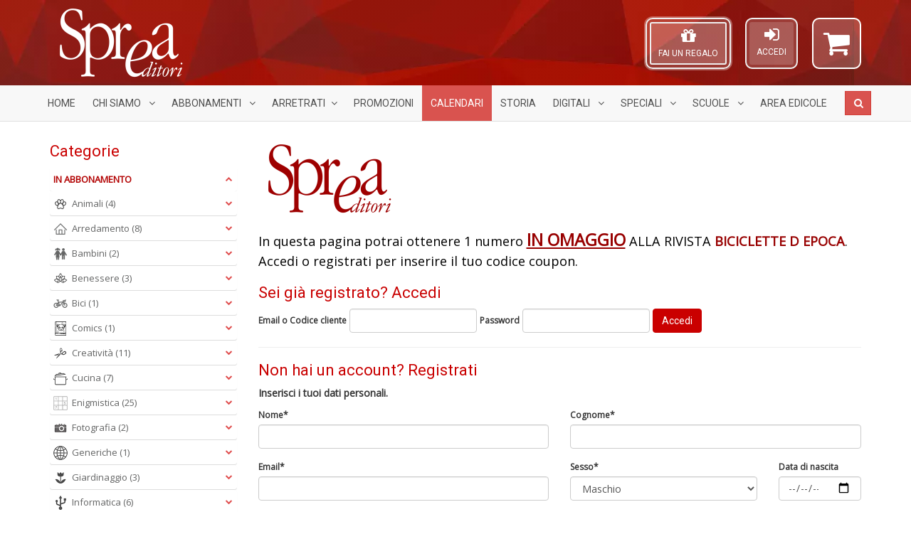

--- FILE ---
content_type: text/html; charset=UTF-8
request_url: https://sprea.it/bicipromo
body_size: 79021
content:

<!DOCTYPE html> <html lang="it"> <head> <meta charset="UTF-8">
<meta http-equiv="X-UA-Compatible" content="IE=edge">
<meta name="viewport" content="width=device-width, initial-scale=1">
<title>SPREA EDITORI</title>
<meta name="description" content="Sprea Editori SpA - Acquisto riviste in abbonamento, arretrati, speciali, collections.">
<meta name="keywords" content="Riviste, abbonamenti, arretrati, speciali, collections, Argos, Il mio cane, Gatto magazine, BBC Vegetarian, La Mia Cucina Vegetariana, Vegetariani in Cucina, Settimana Sudoku, Nikon Photography, Professional Photoshop, Il Fotografo, Digital Camera Magazine, Professional Photo, Pollice Verde, Il Mio Giardino, Ubuntu Facile, Il Mio Computer Idea, Droni Magazine, Mac Magazine, Linux Pro, App Journal, Leggi Illustrate, Classic Rock, Classic Rock Prog, Vinile, Classic Jazz, Science World Focus, Nuovo Orione, Le Stelle, Conoscere la Storia, Guerre e Guerrieri, Medioevo Misterioso, BBC History, Professione Camionista, Come fare tutto in Minecraft, Pika Mania">

<meta property="og:site_name" content="Sprea Editori"/>











<link rel="apple-touch-icon" sizes="57x57" href="https://sprea.it/assets/favicons/xapple-icon-57x57.png.pagespeed.ic.sNkpiYwD-7.webp">
<link rel="apple-touch-icon" sizes="60x60" href="https://sprea.it/assets/favicons/xapple-icon-60x60.png.pagespeed.ic.2h1u5fMlis.webp">
<link rel="apple-touch-icon" sizes="72x72" href="https://sprea.it/assets/favicons/xapple-icon-72x72.png.pagespeed.ic.Tt10iqQIah.webp">
<link rel="apple-touch-icon" sizes="76x76" href="https://sprea.it/assets/favicons/xapple-icon-76x76.png.pagespeed.ic.ncLq94IHjU.webp">
<link rel="apple-touch-icon" sizes="114x114" href="https://sprea.it/assets/favicons/xapple-icon-114x114.png.pagespeed.ic.gq5NQxlpeK.webp">
<link rel="apple-touch-icon" sizes="120x120" href="https://sprea.it/assets/favicons/xapple-icon-120x120.png.pagespeed.ic.2h7q_ifPDf.webp">
<link rel="apple-touch-icon" sizes="144x144" href="https://sprea.it/assets/favicons/xapple-icon-144x144.png.pagespeed.ic.qf3np0zzZ1.webp">
<link rel="apple-touch-icon" sizes="152x152" href="https://sprea.it/assets/favicons/xapple-icon-152x152.png.pagespeed.ic.-E_CtnljZg.webp">
<link rel="apple-touch-icon" sizes="180x180" href="https://sprea.it/assets/favicons/xapple-icon-180x180.png.pagespeed.ic.6y1ocCEFjf.webp">
<link rel="icon" type="image/png" sizes="192x192" href="https://sprea.it/assets/favicons/xandroid-icon-192x192.png.pagespeed.ic.jPtP_aJlGd.webp">
<link rel="icon" type="image/png" sizes="96x96" href="https://sprea.it/assets/favicons/xfavicon-96x96.png.pagespeed.ic.IEI8yRR4n5.webp">
<link rel="icon" type="image/png" sizes="32x32" href="https://sprea.it/assets/favicons/xfavicon-32x32.png.pagespeed.ic.MvxxZcQLNR.webp">
<link rel="icon" type="image/png" sizes="16x16" href="https://sprea.it/assets/favicons/xfavicon-16x16.png.pagespeed.ic.rBulproivT.webp">

<link rel="manifest" href="https://sprea.it/assets/favicons/manifest.json">
<meta name="msapplication-TileColor" content="#9c0000">
<meta name="msapplication-TileImage" content="https://sprea.it/assets/favicons/ms-icon-144x144.png">
<meta name="theme-color" content="#9c0000">

<link media="all" type="text/css" rel="stylesheet" href="/assets/css/A.bootstrap.min.css.pagespeed.cf.Z1J6XCZLyu.css">
<link media="all" type="text/css" rel="stylesheet" href="https://cdnjs.cloudflare.com/ajax/libs/font-awesome/4.7.0/css/font-awesome.min.css">
<link rel="stylesheet" href="https://cdnjs.cloudflare.com/ajax/libs/OwlCarousel2/2.3.4/assets/owl.carousel.min.css"/>
<link rel="stylesheet" href="https://cdnjs.cloudflare.com/ajax/libs/OwlCarousel2/2.3.4/assets/owl.theme.default.min.css"/>

<link href="https://fonts.googleapis.com/css2?family=Roboto&family=Open+Sans&display=swap" rel="stylesheet">

<link rel="stylesheet" href="/assets/css/A.theme,,_style.css,,qv==1.8.0+style.css,,qv==1.8.0+MegaNavbar.min.css,Mcc.0oeNvE67e6.css.pagespeed.cf.OmxUq1ghm0.css">






<!-- MegaNavbar-->


<!--
paypal banner script
-->
<script src="https://www.paypal.com/sdk/js?client-id=AWpP2JGAXJ4BIHlxNmn7rKp5LDRzK6JGS9V7Od1bQrZUG_7L9Pbr9ii2qBvvlNoObVU5LrC5zhzHQsM1&currency=EUR&components=messages" data-namespace="PayPalSDK"></script>
<!--
paypal banner script
-->

<script type="text/javascript">var _iub=_iub||[];_iub.csConfiguration={"askConsentAtCookiePolicyUpdate":true,"perPurposeConsent":true,"purposes":"1,4","reloadOnConsent":true,"siteId":3314311,"whitelabel":false,"cookiePolicyId":97997012,"lang":"it","i18n":{"it":{"banner":{"title":"","dynamic":{"body":"Noi e terze parti selezionate raccogliamo informazioni personali e utilizziamo cookie o tecnologie simili per finalità\ntecniche e, con il tuo consenso, anche per le finalità di esperienza e misurazione come specificato nella cookie\npolicy. Il rifiuto del consenso può rendere non disponibili le relative funzioni. Puoi liberamente prestare, rifiutare o\nrevocare il tuo consenso, in qualsiasi momento. In caso di vendita di informazioni personali, puoi fare opt-out\nutilizzando il link \"Non vendere le mie informazioni personali\". Per saperne di più sulle categorie di informazioni\npersonali raccolte e sulle finalità per le quali tali informazioni saranno utilizzate, si prega di fare riferimento alla\nnostra privacy policy. Usa il pulsante “Accetta” per acconsentire. Usa il pulsante “Rifiuta” o chiudi questa\ninformativa per continuare senza accettare.\""}}}},"cookiePolicyUrl":"https://sprea.it/pagina/privacy","banner":{"acceptButtonCaptionColor":"#FFFFFF","acceptButtonColor":"#891703","acceptButtonDisplay":true,"backgroundColor":"#F9F9F8","brandBackgroundColor":"#F9F9F8","brandTextColor":"#000000","closeButtonDisplay":false,"customizeButtonCaptionColor":"#000000","customizeButtonColor":"#E1E1E1","customizeButtonDisplay":true,"explicitWithdrawal":true,"listPurposes":true,"logo":"https://sprea.it/assets/images/xsprea_paypal_logo_90.png.pagespeed.ic.1LMH2H-sye.webp","linksColor":"#891703","position":"bottom","rejectButtonCaptionColor":"#FFFFFF","rejectButtonColor":"#891703","rejectButtonDisplay":true,"theme":"asphalt-neutral","textColor":"#000000"}};</script>

    <meta property="og:url" content="https://sprea.it"/>
    <meta property="og:type" content="ecommerce"/>
    <meta property="og:title" content="SPREA.IT"/>
    <meta property="og:description" content="Sprea Editori SpA - Acquisto riviste in abbonamento, arretrati, speciali, collections."/>
    <meta property="og:image" content="https://sprea.it/assets/images/logo-sprea-editori.png"/>
<script type="text/javascript" src="//cdn.iubenda.com/cs/iubenda_cs.js" charset="UTF-8" async></script>
<style>.panel-title a.collapsed:after{content:"\f078"}.animated{-webkit-animation-duration:.7s;animation-duration:.7s;-webkit-animation-fill-mode:both;animation-fill-mode:both}.animated.infinite{-webkit-animation-iteration-count:infinite;animation-iteration-count:infinite}.animated.hinge{-webkit-animation-duration:.7s;animation-duration:.7s}.animated.flipOutX,.animated.flipOutY,.animated.bounceIn,.animated.bounceOut{-webkit-animation-duration:.7s;animation-duration:.7s}@-webkit-keyframes fadeInUp {
		from {
			opacity: 0;
			-webkit-transform: translate3d(0, 100%, 0);
			transform: translate3d(0, 100%, 0);
		}
		to {
			opacity: 1;
			-webkit-transform: none;
			transform: none;
		}
	}@keyframes  fadeInUp {
		from {
			opacity: 0;
			-webkit-transform: translate3d(0, 100%, 0);
			transform: translate3d(0, 100%, 0);
		}
		to {
			opacity: 1;
			-webkit-transform: none;
			transform: none;
		}
	}.fadeInUp{-webkit-animation-name:fadeInUp;animation-name:fadeInUp}.under-product-wrapper{padding:5px 10px 10px 10px;height:auto;border-top:1px solid #ddd}.under-product-wrapper a{text-decoration:none}.product-img-wrapper{padding:5px;display:flex;height:210px}.product-img-wrapper img{width:100%;height:auto;object-fit:contain;object-position:center}.owl-carousel .owl-stage-outer{}.slider_test .owl-carousel .owl-stage-outer{padding:10px 10px 10px 5px}div.products .product{margin:0 15px 15px 5px;padding:0;border-radius:3px;background-color:#fff;border-top:4px solid #c90000;-webkit-transition:all .2s ease-in;-moz-transition:all .2s ease-in;-o-transition:all .2s ease-in;transition:all .2s ease-in;-webkit-box-shadow:0 1px 5px #999;-moz-box-shadow:0 1px 5px #999;-o-box-shadow:0 1px 5px #999;box-shadow:0 1px 5px #999}div.products .product:hover{-webkit-box-shadow:0 3px 5px #8c8c8c;-moz-box-shadow:0 3px 5px #8c8c8c;-o-box-shadow:0 3px 5px #8c8c8c;box-shadow:0 3px 5px #8c8c8c;transform:scale(1.05);-webkit-transform:scale(1.05);transition:.3s ease-in-out;-webkit-transition:.3s ease-in-out}.widget_pt_categories{border:0;padding:0}.stretched-link::after{position:absolute;top:0;right:0;bottom:0;left:0;z-index:1;pointer-events:auto;content:"";background-color:rgba(0,0,0,0)}.under-product-wrapper .label{opacity:0;-webkit-transition:all .2s ease-in;-moz-transition:all .2s ease-in;-o-transition:all .2s ease-in;transition:all .2s ease-in}div.products .product:hover .under-product-wrapper .label{opacity:1;-webkit-transition:all .2s ease-out .5s;-moz-transition:all .2s ease-out .5s;-o-transition:all .2s ease-out .5s;transition:all .2s ease-out .5s}.btn.active.focus,.btn.active:focus,.btn.focus,.btn:active.focus,.btn:active:focus,.btn:focus{outline:0}product .text-muted{width:6em}.product .prezzo{display:none}.product:hover .versione{display:none}.product:hover .prezzo{display:inline}.product .inner-product-content{position:relative}@media (min-width:992px){.container{width:970px}}@media (min-width:1200px){.container{width:1170px}}ins[id^="revive"] img{max-width:100%;height:auto}.site-content label{position:static;margin-top:0}</style>

<style>.table-borderless tbody+tbody,.table-borderless td,.table-borderless th,.table-borderless thead th{border:0!important}.m-0{margin:0!important}.mt-0{margin-top:0!important}.mb-0{margin-bottom:0!important}.mx-0{margin-left:0!important;margin-right:0!important}.my-0{padding-top:0!important;padding-bottom:0!important}.p-0{padding:0!important}.pt-0{padding-top:0!important}.pb-0{padding-bottom:0!important}.px-0{padding-left:0!important;padding-right:0!important}.py-0{padding-top:0!important;padding-bottom:0!important}.btn-facebook,.dropdown-menu>li>a.btn-facebook{color:#fff;background-color:#3b5998;border-color:rgba(0,0,0,.2)}.btn-facebook:hover,.btn-facebook:focus,.btn-facebook:active,.btn-facebook.active,.open .dropdown-toggle.btn-facebook,.dropdown-menu>li>a.btn-facebook:hover{color:#fff;background-color:#2d4373;border-color:rgba(0,0,0,.2)}.btn-twitter,.dropdown-menu>li>a.btn-twitter{color:#fff;background-color:#55acee;border-color:rgba(0,0,0,.2)}.btn-twitter:hover,.btn-twitter:focus,.btn-twitter:active,.btn-twitter.active,.open>.dropdown-toggle.btn-twitter,.dropdown-menu>li>a.btn-twitter:hover{color:#fff;background-color:#2795e9;border-color:rgba(0,0,0,.2)}.btn-google,.dropdown-menu>li>a.btn-google{color:#fff;background-color:#dd4b39;border-color:rgba(0,0,0,.2)}.btn-google:hover,.btn-google:focus,.btn-google:active,.btn-google.active,.open .dropdown-toggle.btn-google,.dropdown-menu>li>a.btn-google:hover{color:#fff;background-color:#c23321;border-color:rgba(0,0,0,.2)}.btn-secondary{color:#333;background-color:#fff;border-color:#ccc;border:1px solid}.btn-secondary:focus,.btn-secondary.focus{color:#333;background-color:#e6e6e6;border-color:#8c8c8c}.btn-secondary:hover{color:#333;background-color:#e6e6e6;border-color:#adadad}.btn-secondary:active,.btn-secondary.active,.open>.dropdown-toggle.btn-secondary{color:#333;background-color:#e6e6e6;background-image:none;border-color:#adadad}.btn-secondary:active:hover,.btn-secondary.active:hover,.open>.dropdown-toggle.btn-secondary:hover,.btn-secondary:active:focus,.btn-secondary.active:focus,.open>.dropdown-toggle.btn-secondary:focus,.btn-secondary:active.focus,.btn-secondary.active.focus,.open>.dropdown-toggle.btn-secondary.focus{color:#333;background-color:#d4d4d4;border-color:#8c8c8c}.btn-secondary.disabled:hover,.btn-secondary[disabled]:hover,fieldset[disabled] .btn-secondary:hover,.btn-secondary.disabled:focus,.btn-secondary[disabled]:focus,fieldset[disabled] .btn-secondary:focus,.btn-secondary.disabled.focus,.btn-secondary[disabled].focus,fieldset[disabled] .btn-secondary.focus{background-color:#fff;border-color:#ccc}.btn-secondary .badge{color:#fff;background-color:#333}</style>
   <style>.abbonamenti-list{display:block}.warning-assistenza{color:#a91002}</style> </head> <body itemscope="itemscope" itemtype="http://schema.org/WebPage"> <noscript> <iframe src="https://www.googletagmanager.com/ns.html?id=GTM-KKDRVL4" height="0" width="0" style="display:none;visibility:hidden"></iframe> </noscript> <div id="fb-root"></div> <script async type="text/plain" class="_iub_cs_activate" defer crossorigin="anonymous" src="https://connect.facebook.net/it_IT/sdk.js#xfbml=1&version=v7.0" nonce="CcfulpH3"></script> <header class="site-header" style="background:linear-gradient(rgba(0,0,0,.02),rgba(0,0,0,.02)) , url(/assets/images/xbg_red_hd.jpg.pagespeed.ic.8PRCepeSBo.webp) repeat left top transparent;background-blend-mode:darken"> <div class="logo-wrapper"> <div class="container"> <div class="row"> <div class="col-sm-12"> <div class="site-logo"> <a href="/"> <img src="/assets/images/xsprea_logo_white_mini.png.pagespeed.ic.-jiA7glIo8.webp" alt="Logo Sprea Editori" class="img-responsive" title="Sprea Editori" itemprop="logo"/> </a> </div> <div id="top-shopping-cart" class="dropdown shopping-cart pull-right" style="position: relative;"> <a data-target="#" href="https://sprea.it/carrello" data-toggle="dropdown" role="button" data-toggle="tooltip" title="Carrello">  <i class="fa fa-shopping-cart" id="shopping-cart-icon"></i> </a> <div class="dropdown-menu" style="width: 300px; margin: 5px 0 0; padding: 10px; z-index: 10001;">  <div class="text-center"> Nessun articolo nel carrello </div>  </div> </div> <div id="modal-login-form" class="pull-right">
        <aside class="widget_pt_login_widget">
            <a href="#" data-toggle="modal" data-target="#loginModal">
                <i class="fa fa-sign-in" style="font-size: 24px;"></i><br>
                <small>ACCEDI</small>
            </a>
        </aside>
    </div>

    <div class="modal fade" id="loginModal" tabindex="-1" role="dialog">
        <div class="modal-dialog modal-sm" role="document">
            <div class="modal-content">
                <form action="/login" method="post">
                    <div class="modal-header text-center">
                        <button type="button" class="close" data-dismiss="modal" aria-label="Chiudi">
                            <span aria-hidden="true">&times;</span>
                        </button>
                        <img src="https://sprea.it/assets/images/xsprea_logo_white_mini_red.png.pagespeed.ic.SH2OC9hZur.webp" style="max-width: 150px; margin-bottom: 10px;" alt="logo Sprea">
                        <h4 class="modal-title">Effettua l'accesso</h4>
                    </div>
                    <div class="modal-body">
                        <div class="form-group">
                            <label for="user">Email o Codice cliente</label>
                            <input type="text" name="user" id="user" class="form-control" required="required">
                        </div>
                        <div class="form-group">
                            <label for="password">Password</label>
                            <input type="password" name="password" id="password" class="form-control" required="required">
                            <p class="help-block text-muted clearfix">
                                <a href="https://sprea.it/password/reset" class="pull-right">
                                    <small>Hai dimenticato la password?</small>
                                </a>
                            </p>
                        </div>
                        <button type="submit" class="btn btn-block btn-default">Accedi</button>
                    </div>
                    <div class="modal-footer text-left">
                        <p class="text-center">oppure accedi con:</p>

                        <div class="row">
                            <div class="col-xs-6">
                                <a href="/login/facebook" class="btn btn-facebook btn-block">
                                    <i class="fa fa-facebook"></i> Facebook</a>
                            </div>
                            <div class="col-xs-6">
                                <a href="/login/google" class="btn btn-google btn-block">
                                    <i class="fa fa fa-google"></i> Google</a>
                            </div>
                        </div>
                        <div class="row">
                            <div class="col-xs-offset-3 col-xs-6">
                                <div id="AmazonPaySignInButton"></div>
                            </div>
                        </div>

                        <hr>

                        Non hai un account? <a href="/registrazione">Registrati ora</a>
                    </div>
                </form>
            </div>
        </div>
    </div>
<style>.modal label{position:static;margin-top:0;font-size:inherit;font-weight:inherit}#modal-login-form{margin-top:15px;margin-right:20px;float:right;border:2px solid #efefef;-webkit-border-radius:10px;-moz-border-radius:10px;border-radius:10px;padding:4px 4px 4px 4px;background-color:rgba(255,255,255,.16)}#modal-login-form a{color:#fff;height:60px;padding:5px 10px 20px 10px;background-color:rgba(255,255,255,.16);display:inline-block;text-decoration:none;border-radius:3px;text-align:center}#top-shopping-cart{margin-top:15px}@media (max-width:767px){#top-login-form .caret{position:absolute;left:40%}}#top-regala-buono{margin-top:15px;margin-right:20px;float:right;border:2px solid #efefef;-webkit-border-radius:10px;-moz-border-radius:10px;border-radius:10px;padding:4px 4px 4px 4px;background-color:rgba(255,255,255,.16)}#top-regala-buono a{color:#fff;height:60px;border:2px solid #efefef;padding:5px 10px 20px 10px;background-color:rgba(255,255,255,.16);display:inline-block;text-decoration:none;border-radius:3px;text-align:center}@media all and (max-width:994px){#modal-login-form,#top-regala-buono,#top-shopping-cart{margin-top:0}}@media screen and (max-width:317px) and (min-width:244px){#modal-login-form{margin:0;margin-top:10px}}@media screen and (max-width:337px) and (min-width:317px){#modal-login-form{margin:0;margin-top:10px}#top-shopping-cart{margin-left:21px}}.pulse{box-shadow:0 0 0 rgba(255,255,255,.4);animation:pulse 1.5s infinite}.pulse:hover{animation:none}#AmazonPaySignInButton{height:38px!important;width:100%!important;margin:5px}@-webkit-keyframes pulse {
        0% {
            -webkit-box-shadow: 0 0 0 0 rgba(255, 255, 255, 1);
        }
        70% {
            -webkit-box-shadow: 0 0 0 10px rgba(255, 255, 255, 0);
        }
        100% {
            -webkit-box-shadow: 0 0 0 0 rgba(255, 255, 255, 0);
        }
    }@keyframes  pulse {
        0% {
            -moz-box-shadow: 0 0 0 0 rgba(255, 255, 255, 1);
            box-shadow: 0 0 0 0 rgba(255, 255, 255, 0.4);
        }
        70% {
            -moz-box-shadow: 0 0 0 10px rgba(255, 255, 255, 0);
            box-shadow: 0 0 0 10px rgba(255, 255, 255, 0);
        }
        100% {
            -moz-box-shadow: 0 0 0 0 rgba(255, 255, 255, 0);
            box-shadow: 0 0 0 0 rgba(255, 255, 255, 0);
        }
    }</style>

<div id="top-regala-buono" class="pulse hidden-xs">
    <aside class="widget_pt_login_widget">
        <a href="https://sprea.it/fai-un-regalo">
            <i class="fa fa-gift" style="font-size: 24px;"></i><br>
            <small>FAI UN REGALO</small>
        </a>
    </aside>
</div>

 </div> </div> </div> </div> <style>.navbar .navbar-center{display:inline-block;float:none;vertical-align:top}.navbar .navbar-header{text-align:center}.dropdown-menu li a img{width:20px;height:20px}.nav>li>a{padding-left:12px;padding-right:12px}#SpreaNavbar .navbar-nav>li.nav-calendari>a{background-color:#d9534f;color:#fff}#SpreaNavbar .navbar-nav>li.nav-calendari>a:hover,#SpreaNavbar .navbar-nav>li.nav-calendari>a:focus,#SpreaNavbar .navbar-nav>li.nav-calendari.active>a,#SpreaNavbar .navbar-nav>li.nav-calendari.open>a{background-color:#d9534f;background-image:linear-gradient(to bottom,rgba(0,0,0,.2),rgba(0,0,0,0));background-repeat:no-repeat}#SpreaNavbar .navbar-nav>li.nav-calendari>a::after,#SpreaNavbar .navbar-nav>li.nav-calendari.active>a::after,#SpreaNavbar .navbar-nav>li.nav-calendari>a:hover::after,#SpreaNavbar .navbar-nav>li.nav-calendari.open>a::after{border-top-color:#d9534f!important}</style> <nav class="navbar navbar-default navbar-static-top dropdown-onhover no-border-radius SlideRightToLeft text-uppercase" role="navigation" style="margin-bottom: 0;"> <div class="container"> <div class="navbar-header"> <button type="button" class="navbar-toggle pull-left" data-toggle="collapse" data-target="#SpreaNavbar"> <span class="sr-only">Menù</span> <span class="icon-bar"></span><span class="icon-bar"></span><span class="icon-bar"></span> </button> <ul class="nav navbar-nav navbar-center no-margin hidden-sm hidden-md hidden-lg"> <li class=""> <a href="https://sprea.it/abbonamenti-riviste">Abbonamenti</a> </li> <li class=""> <a href="/arretrati">Arretrati</a> </li> </ul> </div> <div class="collapse navbar-collapse" id="SpreaNavbar"> <ul class="nav navbar-nav"> <li class=" hidden-sm"> <a href="/">Home</a> </li> <li class="dropdown-short visible-lg "> <a href="javascript:;" class="dropdown-toggle" data-toggle="dropdown"> Chi Siamo <span class="caret"></span> </a> <ul class="dropdown-menu"> <li class=""> <a href="/pagina/contatti">Contatti</a> </li> <li class=""> <a href="/pagina/il-gruppo">Il gruppo</a> </li> <li class=""> <a href="/pagina/pubblicita">Pubblicità</a> </li> </ul> </li> <li class="dropdown-wide "> <a href="javascript:;" class="dropdown-toggle" data-toggle="dropdown"> Abbonamenti <span class="caret"></span></a> <div class="dropdown-menu"> <ul class="row">  <li class="col-xs-12 col-sm-6 col-md-4 col-lg-3 "> <a href="https://sprea.it/abbonamenti-riviste/categoria/animali" title="Animali"> <img src="[data-uri]" data-src="[data-uri]" class="lazyload hidden-xs" alt="Icona Animali"/> Animali</a> </li>  <li class="col-xs-12 col-sm-6 col-md-4 col-lg-3 "> <a href="https://sprea.it/abbonamenti-riviste/categoria/arredamento" title="Arredamento"> <img src="[data-uri]" data-src="[data-uri]" class="lazyload hidden-xs" alt="Icona Arredamento"/> Arredamento</a> </li>  <li class="col-xs-12 col-sm-6 col-md-4 col-lg-3 "> <a href="https://sprea.it/abbonamenti-riviste/categoria/bambini" title="Bambini"> <img src="[data-uri]" data-src="[data-uri]" class="lazyload hidden-xs" alt="Icona Bambini"/> Bambini</a> </li>  <li class="col-xs-12 col-sm-6 col-md-4 col-lg-3 "> <a href="https://sprea.it/abbonamenti-riviste/categoria/benessere" title="Benessere"> <img src="[data-uri]" data-src="[data-uri]" class="lazyload hidden-xs" alt="Icona Benessere"/> Benessere</a> </li>  <li class="col-xs-12 col-sm-6 col-md-4 col-lg-3 "> <a href="https://sprea.it/abbonamenti-riviste/categoria/bici" title="Bici"> <img src="[data-uri]" data-src="[data-uri]" class="lazyload hidden-xs" alt="Icona Bici"/> Bici</a> </li>  <li class="col-xs-12 col-sm-6 col-md-4 col-lg-3 "> <a href="https://sprea.it/abbonamenti-riviste/categoria/comics" title="Comics"> <img src="[data-uri]" data-src="/assets/icone-categorie/xComics.png.pagespeed.ic.WzSePDW7HU.webp" class="lazyload hidden-xs" alt="Icona Comics"/> Comics</a> </li>  <li class="col-xs-12 col-sm-6 col-md-4 col-lg-3 "> <a href="https://sprea.it/abbonamenti-riviste/categoria/creativit%C3%A0" title="Creatività"> <img src="[data-uri]" data-src="[data-uri]" class="lazyload hidden-xs" alt="Icona Creatività"/> Creatività</a> </li>  <li class="col-xs-12 col-sm-6 col-md-4 col-lg-3 "> <a href="https://sprea.it/abbonamenti-riviste/categoria/cucina" title="Cucina"> <img src="[data-uri]" data-src="[data-uri]" class="lazyload hidden-xs" alt="Icona Cucina"/> Cucina</a> </li>  <li class="col-xs-12 col-sm-6 col-md-4 col-lg-3 "> <a href="https://sprea.it/abbonamenti-riviste/categoria/enigmistica" title="Enigmistica"> <img src="[data-uri]" data-src="[data-uri]" class="lazyload hidden-xs" alt="Icona Enigmistica"/> Enigmistica</a> </li>  <li class="col-xs-12 col-sm-6 col-md-4 col-lg-3 "> <a href="https://sprea.it/abbonamenti-riviste/categoria/fotografia" title="Fotografia"> <img src="[data-uri]" data-src="[data-uri]" class="lazyload hidden-xs" alt="Icona Fotografia"/> Fotografia</a> </li>  <li class="col-xs-12 col-sm-6 col-md-4 col-lg-3 "> <a href="https://sprea.it/abbonamenti-riviste/categoria/generiche" title="Generiche"> <img src="[data-uri]" data-src="[data-uri]" class="lazyload hidden-xs" alt="Icona Generiche"/> Generiche</a> </li>  <li class="col-xs-12 col-sm-6 col-md-4 col-lg-3 "> <a href="https://sprea.it/abbonamenti-riviste/categoria/giardinaggio" title="Giardinaggio"> <img src="[data-uri]" data-src="[data-uri]" class="lazyload hidden-xs" alt="Icona Giardinaggio"/> Giardinaggio</a> </li>  <li class="col-xs-12 col-sm-6 col-md-4 col-lg-3 "> <a href="https://sprea.it/abbonamenti-riviste/categoria/informatica" title="Informatica"> <img src="[data-uri]" data-src="[data-uri]" class="lazyload hidden-xs" alt="Icona Informatica"/> Informatica</a> </li>  <li class="col-xs-12 col-sm-6 col-md-4 col-lg-3 "> <a href="https://sprea.it/abbonamenti-riviste/categoria/leggi" title="Leggi"> <img src="[data-uri]" data-src="[data-uri]" class="lazyload hidden-xs" alt="Icona Leggi"/> Leggi</a> </li>  <li class="col-xs-12 col-sm-6 col-md-4 col-lg-3 "> <a href="https://sprea.it/abbonamenti-riviste/categoria/motori%20e%20trasporti" title="Motori e Trasporti"> <img src="[data-uri]" data-src="[data-uri]" class="lazyload hidden-xs" alt="Icona Motori e Trasporti"/> Motori e Trasporti</a> </li>  <li class="col-xs-12 col-sm-6 col-md-4 col-lg-3 "> <a href="https://sprea.it/abbonamenti-riviste/categoria/musica" title="Musica"> <img src="[data-uri]" data-src="[data-uri]" class="lazyload hidden-xs" alt="Icona Musica"/> Musica</a> </li>  <li class="col-xs-12 col-sm-6 col-md-4 col-lg-3 "> <a href="https://sprea.it/abbonamenti-riviste/categoria/scienze" title="Scienze"> <img src="[data-uri]" data-src="[data-uri]" class="lazyload hidden-xs" alt="Icona Scienze"/> Scienze</a> </li>  <li class="col-xs-12 col-sm-6 col-md-4 col-lg-3 "> <a href="https://sprea.it/abbonamenti-riviste/categoria/storia" title="Storia"> <img src="[data-uri]" data-src="[data-uri]" class="lazyload hidden-xs" alt="Icona Storia"/> Storia</a> </li>  <li class="col-xs-12 divider"></li> <li class="col-xs-12 text-center "> <a href="https://sprea.it/abbonamenti-riviste"> Visualizza tutte le <strong>riviste in abbonamento</strong></a> </li> </ul> </div> </li> <li class="dropdown-wide "> <a href="javascript:;" class="dropdown-toggle" data-toggle="dropdown"> Arretrati<span class="caret"></span></a> <div class="dropdown-menu"> <ul class="row">  <li class="col-xs-12 col-sm-6 col-md-4 col-lg-3 "> <a href="https://sprea.it/riviste/categoria/album%20da%20colorare" title="Album da colorare"> <img src="[data-uri]" data-src="[data-uri]" class="lazyload hidden-xs" alt="Icona Album da colorare"/> Album da colorare</a> </li>  <li class="col-xs-12 col-sm-6 col-md-4 col-lg-3 "> <a href="https://sprea.it/riviste/categoria/animali" title="Animali"> <img src="[data-uri]" data-src="[data-uri]" class="lazyload hidden-xs" alt="Icona Animali"/> Animali</a> </li>  <li class="col-xs-12 col-sm-6 col-md-4 col-lg-3 "> <a href="https://sprea.it/riviste/categoria/arredamento" title="Arredamento"> <img src="[data-uri]" data-src="[data-uri]" class="lazyload hidden-xs" alt="Icona Arredamento"/> Arredamento</a> </li>  <li class="col-xs-12 col-sm-6 col-md-4 col-lg-3 "> <a href="https://sprea.it/riviste/categoria/bambini" title="Bambini"> <img src="[data-uri]" data-src="[data-uri]" class="lazyload hidden-xs" alt="Icona Bambini"/> Bambini</a> </li>  <li class="col-xs-12 col-sm-6 col-md-4 col-lg-3 "> <a href="https://sprea.it/riviste/categoria/benessere" title="Benessere"> <img src="[data-uri]" data-src="[data-uri]" class="lazyload hidden-xs" alt="Icona Benessere"/> Benessere</a> </li>  <li class="col-xs-12 col-sm-6 col-md-4 col-lg-3 "> <a href="https://sprea.it/riviste/categoria/bici" title="Bici"> <img src="[data-uri]" data-src="[data-uri]" class="lazyload hidden-xs" alt="Icona Bici"/> Bici</a> </li>  <li class="col-xs-12 col-sm-6 col-md-4 col-lg-3 "> <a href="https://sprea.it/riviste/categoria/calendari" title="Calendari"> <img src="[data-uri]" data-src="[data-uri]" class="lazyload hidden-xs" alt="Icona Calendari"/> Calendari</a> </li>  <li class="col-xs-12 col-sm-6 col-md-4 col-lg-3 "> <a href="https://sprea.it/riviste/categoria/calendari%20agende" title="Calendari Agende"> <img src="[data-uri]" data-src="[data-uri]" class="lazyload hidden-xs" alt="Icona Calendari Agende"/> Calendari Agende</a> </li>  <li class="col-xs-12 col-sm-6 col-md-4 col-lg-3 "> <a href="https://sprea.it/riviste/categoria/comics" title="Comics"> <img src="[data-uri]" data-src="/assets/icone-categorie/xComics.png.pagespeed.ic.WzSePDW7HU.webp" class="lazyload hidden-xs" alt="Icona Comics"/> Comics</a> </li>  <li class="col-xs-12 col-sm-6 col-md-4 col-lg-3 "> <a href="https://sprea.it/riviste/categoria/creativit%C3%A0" title="Creatività"> <img src="[data-uri]" data-src="[data-uri]" class="lazyload hidden-xs" alt="Icona Creatività"/> Creatività</a> </li>  <li class="col-xs-12 col-sm-6 col-md-4 col-lg-3 "> <a href="https://sprea.it/riviste/categoria/cucina" title="Cucina"> <img src="[data-uri]" data-src="[data-uri]" class="lazyload hidden-xs" alt="Icona Cucina"/> Cucina</a> </li>  <li class="col-xs-12 col-sm-6 col-md-4 col-lg-3 "> <a href="https://sprea.it/riviste/categoria/enigmistica" title="Enigmistica"> <img src="[data-uri]" data-src="[data-uri]" class="lazyload hidden-xs" alt="Icona Enigmistica"/> Enigmistica</a> </li>  <li class="col-xs-12 col-sm-6 col-md-4 col-lg-3 "> <a href="https://sprea.it/riviste/categoria/filosofia" title="Filosofia"> <img src="[data-uri]" data-src="[data-uri]" class="lazyload hidden-xs" alt="Icona Filosofia"/> Filosofia</a> </li>  <li class="col-xs-12 col-sm-6 col-md-4 col-lg-3 "> <a href="https://sprea.it/riviste/categoria/fotografia" title="Fotografia"> <img src="[data-uri]" data-src="[data-uri]" class="lazyload hidden-xs" alt="Icona Fotografia"/> Fotografia</a> </li>  <li class="col-xs-12 col-sm-6 col-md-4 col-lg-3 "> <a href="https://sprea.it/riviste/categoria/generiche" title="Generiche"> <img src="[data-uri]" data-src="[data-uri]" class="lazyload hidden-xs" alt="Icona Generiche"/> Generiche</a> </li>  <li class="col-xs-12 col-sm-6 col-md-4 col-lg-3 "> <a href="https://sprea.it/riviste/categoria/giardinaggio" title="Giardinaggio"> <img src="[data-uri]" data-src="[data-uri]" class="lazyload hidden-xs" alt="Icona Giardinaggio"/> Giardinaggio</a> </li>  <li class="col-xs-12 col-sm-6 col-md-4 col-lg-3 "> <a href="https://sprea.it/riviste/categoria/gli%20speciali%20di%20mani%20di%20fata" title="Gli speciali di Mani di Fata"> <img src="[data-uri]" data-src="[data-uri]" class="lazyload hidden-xs" alt="Icona Gli speciali di Mani di Fata"/> Gli speciali di Mani di Fata</a> </li>  <li class="col-xs-12 col-sm-6 col-md-4 col-lg-3 "> <a href="https://sprea.it/riviste/categoria/informatica" title="Informatica"> <img src="[data-uri]" data-src="[data-uri]" class="lazyload hidden-xs" alt="Icona Informatica"/> Informatica</a> </li>  <li class="col-xs-12 col-sm-6 col-md-4 col-lg-3 "> <a href="https://sprea.it/riviste/categoria/leggi" title="Leggi"> <img src="[data-uri]" data-src="[data-uri]" class="lazyload hidden-xs" alt="Icona Leggi"/> Leggi</a> </li>  <li class="col-xs-12 col-sm-6 col-md-4 col-lg-3 "> <a href="https://sprea.it/riviste/categoria/libri" title="Libri"> <img src="[data-uri]" data-src="[data-uri]" class="lazyload hidden-xs" alt="Icona Libri"/> Libri</a> </li>  <li class="col-xs-12 col-sm-6 col-md-4 col-lg-3 "> <a href="https://sprea.it/riviste/categoria/lifestyle" title="Lifestyle"> <img src="[data-uri]" data-src="/assets/icone-categorie/Lifestyle.png" class="lazyload hidden-xs" alt="Icona Lifestyle"/> Lifestyle</a> </li>  <li class="col-xs-12 col-sm-6 col-md-4 col-lg-3 "> <a href="https://sprea.it/riviste/categoria/megastar%20kids" title="Megastar Kids"> <img src="[data-uri]" data-src="/assets/icone-categorie/Megastar%20Kids.png" class="lazyload hidden-xs" alt="Icona Megastar Kids"/> Megastar Kids</a> </li>  <li class="col-xs-12 col-sm-6 col-md-4 col-lg-3 "> <a href="https://sprea.it/riviste/categoria/motori%20e%20trasporti" title="Motori e Trasporti"> <img src="[data-uri]" data-src="[data-uri]" class="lazyload hidden-xs" alt="Icona Motori e Trasporti"/> Motori e Trasporti</a> </li>  <li class="col-xs-12 col-sm-6 col-md-4 col-lg-3 "> <a href="https://sprea.it/riviste/categoria/musica" title="Musica"> <img src="[data-uri]" data-src="[data-uri]" class="lazyload hidden-xs" alt="Icona Musica"/> Musica</a> </li>  <li class="col-xs-12 col-sm-6 col-md-4 col-lg-3 "> <a href="https://sprea.it/riviste/categoria/non%20definita" title="Non definita"> <img src="[data-uri]" data-src="[data-uri]" class="lazyload hidden-xs" alt="Icona Non definita"/> Non definita</a> </li>  <li class="col-xs-12 col-sm-6 col-md-4 col-lg-3 "> <a href="https://sprea.it/riviste/categoria/pesca" title="Pesca"> <img src="[data-uri]" data-src="[data-uri]" class="lazyload hidden-xs" alt="Icona Pesca"/> Pesca</a> </li>  <li class="col-xs-12 col-sm-6 col-md-4 col-lg-3 "> <a href="https://sprea.it/riviste/categoria/quiz" title="Quiz"> <img src="[data-uri]" data-src="[data-uri]" class="lazyload hidden-xs" alt="Icona Quiz"/> Quiz</a> </li>  <li class="col-xs-12 col-sm-6 col-md-4 col-lg-3 "> <a href="https://sprea.it/riviste/categoria/raccolte%20pdf" title="Raccolte PDF"> <img src="[data-uri]" data-src="[data-uri]" class="lazyload hidden-xs" alt="Icona Raccolte PDF"/> Raccolte PDF</a> </li>  <li class="col-xs-12 col-sm-6 col-md-4 col-lg-3 "> <a href="https://sprea.it/riviste/categoria/religioni" title="Religioni"> <img src="[data-uri]" data-src="[data-uri]" class="lazyload hidden-xs" alt="Icona Religioni"/> Religioni</a> </li>  <li class="col-xs-12 col-sm-6 col-md-4 col-lg-3 "> <a href="https://sprea.it/riviste/categoria/scienze" title="Scienze"> <img src="[data-uri]" data-src="[data-uri]" class="lazyload hidden-xs" alt="Icona Scienze"/> Scienze</a> </li>  <li class="col-xs-12 col-sm-6 col-md-4 col-lg-3 "> <a href="https://sprea.it/riviste/categoria/storia" title="Storia"> <img src="[data-uri]" data-src="[data-uri]" class="lazyload hidden-xs" alt="Icona Storia"/> Storia</a> </li>  <li class="col-xs-12 col-sm-6 col-md-4 col-lg-3 "> <a href="https://sprea.it/riviste/categoria/televisivi" title="Televisivi"> <img src="[data-uri]" data-src="[data-uri]" class="lazyload hidden-xs" alt="Icona Televisivi"/> Televisivi</a> </li>  <li class="col-xs-12 col-sm-6 col-md-4 col-lg-3 "> <a href="https://sprea.it/riviste/categoria/viaggi" title="Viaggi"> <img src="[data-uri]" data-src="[data-uri]" class="lazyload hidden-xs" alt="Icona Viaggi"/> Viaggi</a> </li>  <li class="col-xs-12 col-sm-6 col-md-4 col-lg-3 "> <a href="https://sprea.it/riviste/categoria/videogiochi" title="Videogiochi"> <img src="[data-uri]" data-src="[data-uri]" class="lazyload hidden-xs" alt="Icona Videogiochi"/> Videogiochi</a> </li>  <li class="col-xs-12 divider"></li> <li class="col-xs-12 text-center "> <a href="https://sprea.it/tipo-riviste/arretrati"> Visualizza tutti gli <strong>arretrati</strong></a> </li> </ul> </div> </li>  <li class=""> <a href="/tipo-riviste/bundle">Promozioni</a> </li>  <li class="nav-calendari "> <a href="/tipo-riviste/calendari">Calendari</a> </li> <li class=""> <a href="/collane/storia">Storia</a> </li> <li class="dropdown-short "> <a href="javascript:;" class="dropdown-toggle" data-toggle="dropdown"> Digitali <span class="caret"></span></a> <ul class="dropdown-menu"> <li class=""> <a href="/tipo-riviste/digitali">Riviste in Digitale</a> </li> <li class=""> <a href="/raccolte-pdf">Raccolte PDF</a> </li> <li class=""> <a href="/pagina/come-leggere-digitale">Come leggere i digitali</a> </li> </ul> </li> <li class="dropdown-short "> <a href="javascript:;" class="dropdown-toggle" data-toggle="dropdown"> Speciali <span class="caret"></span></a> <ul class="dropdown-menu"> <li> <a href="/tipo-riviste/speciali">Speciali</a> </li> <li> <a href="/specialiMDF">Speciali Mani di Fata</a> </li> <li> <a href="/specialistoria">Speciali Storia</a> </li> <li> <a href="/specialifotografia">Speciali Fotografia</a> </li> <li> <a href="/specialicomputer">Speciali Informatica</a> </li> <li> <a href="/specialipet">Speciali Pet</a> </li> <li> <a href="/libri">Libri</a> </li> <li> <a href="/tipo-riviste/collections">Collections</a> </li> </ul> </li> <li class="dropdown-short "> <a href="javascript:;" class="dropdown-toggle" data-toggle="dropdown"> Scuole <span class="caret"></span> </a> <ul class="dropdown-menu"> <li class=""> <a href="/bando-scuole/testi-scientifici">Testi Scientifici</a> </li> <li class=""> <a href="/bando-scuole/testi-storici">Testi Storici</a> </li> <li class=""> <a href="/bando-scuole/testi-scuola-primaria">Testi per la scuola primaria</a> </li> <li class=""> <a href="/bando-scuole/testi-giuridici">Testi giuridici</a> </li> <li class=""> <a href="/bando-scuole/testi-musica">Testi di musica</a> </li> <li class=""> <a href="/bando-scuole/manuali-fotografia">Manuali di Fotografia</a> </li> <li class=""> <a href="/bando-scuole/ricettari">Ricettari</a> </li> <li class=""> <a href="/bando-scuole/guide-giardinaggio-natura">Guide per il giardinaggio e la natura</a> </li> </ul> </li> <li class="hidden-sm "> <a href="/area-edicola"><span class="hidden-md">Area </span>Edicole</a> </li> </ul> <ul class="nav navbar-nav navbar-right navbar-form p-0"> <li> <form role="search"> <div class="input-group" id="searchbox"> <span class="input-group-btn"> <button class="btn btn-danger" type="button" data-toggle="tooltip" title="Cerca"> <i class="fa fa-search" style="margin-right: 0;"></i> </button> </span> </div> </form> </li> </ul> </div> </div> </nav> <div class="container"> <div id="morphsearch" class="morphsearch" style=""> <form class="morphsearch-form"> <input class="morphsearch-input" aria-label="Campo di ricerca pagina" type="search" placeholder="Cerca..."/> <button class="morphsearch-submit" type="submit" style="display:none">Cerca</button> </form> <div class="morphsearch-content"> <div id="abb-dummy-column" class="dummy-column"> <a href="https://sprea.it/abbonamenti-riviste">Abbonamenti</a> <div id="abb-content">   <a class="dummy-media-object" href="https://sprea.it/abbonamenti/27-il-mio-cane"> <img width="50" src="[data-uri]" data-src="https://www.sprea.it/copertine/cop/cop_27_328.jpg" alt="Abbonamento a Il Mio Cane annuale" class="lazyload"/> <h3><b>Abbonamento a Il Mio Cane annuale</b><br></h3> </a>  <a class="dummy-media-object" href="https://sprea.it/abbonamenti/2134-supercrucintarsi-co"> <img width="50" src="[data-uri]" data-src="https://www.sprea.it/copertine/cop/cop_2134_73.jpg" alt="Supercrucintarsi&Co. per un anno - Cartacea" class="lazyload"/> <h3><b>Supercrucintarsi&Co. per un anno - Cartacea</b><br></h3> </a>  <a class="dummy-media-object" href="https://sprea.it/abbonamenti/1718-prog"> <img width="50" src="[data-uri]" data-src="https://www.sprea.it/copertine/cop/cop_1718_64.jpg" alt="6 numeri in digitale" class="lazyload"/> <h3><b>6 numeri in digitale</b><br></h3> </a>  </div> </div> <div id="spec-dummy-column" class="dummy-column"> <a href="/tipo-riviste/speciali">Speciali</a> <div id="spec-content">   <a class="dummy-media-object" href="https://sprea.it/rivista/39966-atmosfera-casa-n4"> <img src="[data-uri]" data-src="[data-uri]" alt="Atmosfera Casa n.4" class="lazyload"/> <h3> <b>Cucine</b><br>Atmosfera Casa n.4  <br><span style="color:red">+ DIGITALE</span>  </h3> </a>  <a class="dummy-media-object" href="https://sprea.it/rivista/30406-motivi-all-uncinetto-speciale-n7"> <img src="[data-uri]" data-src="[data-uri]" alt="Motivi all uncinetto Speciale n.7" class="lazyload"/> <h3> <b>Natale</b><br>Motivi all uncinetto Speciale n.7  <br><span style="color:red">+ DIGITALE</span>  </h3> </a>  <a class="dummy-media-object" href="https://sprea.it/rivista/16793-we-veg-speciale-n1"> <img src="[data-uri]" data-src="[data-uri]" alt="We Veg Speciale n.1" class="lazyload"/> <h3> <b>Le ricettte della Nonna in stile Veg</b><br>We Veg Speciale n.1  <br><span style="color:red">+ DIGITALE</span>  </h3> </a>  </div> </div> <div id="arr-dummy-column" class="dummy-column"> <a href="/arretrati">Arretrati</a> <div id="arr-content">   <a class="dummy-media-object" href="https://sprea.it/rivista/11928-il-mio-computer-idea-n93"> <img src="[data-uri]" data-src="[data-uri]" alt="Il Mio Computer Idea n.93" class="lazyload"/> <h3> <b>Anonimi sul web</b><br>Il Mio Computer Idea n.93  <br><span style="color:red">+ DIGITALE</span>  </h3> </a>  <a class="dummy-media-object" href="https://sprea.it/rivista/17845-scienze-n61"> <img src="[data-uri]" data-src="[data-uri]" alt="Scienze n.61" class="lazyload"/> <h3> <b>Missione Sole</b><br>Scienze n.61  <br><span style="color:red">+ DIGITALE</span>  </h3> </a>  <a class="dummy-media-object" href="https://sprea.it/rivista/35868-creer-avec-creativemamy-n2"> <img src="[data-uri]" data-src="[data-uri]" alt="Creer avec Creativemamy n.2" class="lazyload"/> <h3> <b>Creer avec Creativemamy n.2</b>  <br><span style="color:red">+ DIGITALE</span>  </h3> </a>  </div> </div> <div id="calendari-dummy-column" class="dummy-column"> <a href="/calendari">Calendari</a> <div id="calendari-content">   <a class="dummy-media-object" href="https://sprea.it/rivista/46188-calendario-agendamafalda-pocket-n2"> <img src="[data-uri]" data-src="[data-uri]" alt="Calendario - Agenda/Mafalda Pocket n.2" class="lazyload"/> <h3> <b>Calendario - Agenda/Mafalda Pocket n.2</b>  </h3> </a>  <a class="dummy-media-object" href="https://sprea.it/rivista/52779-maine-coon-libreria-n1"> <img src="[data-uri]" data-src="[data-uri]" alt="Maine Coon Libreria n.1" class="lazyload"/> <h3> <b>Calendario Maine Coon 2026 Long</b><br>Maine Coon Libreria n.1  </h3> </a>  <a class="dummy-media-object" href="https://sprea.it/rivista/46099-argos-compiegagatti-che-dormono-n13"> <img src="[data-uri]" data-src="[data-uri]" alt="Argos Compiega/Gatti che dormono n.13" class="lazyload"/> <h3> <b>Argos Compiega/Gatti che dormono n.13</b>  </h3> </a>  </div> </div> </div> <span class="morphsearch-close"></span> </div> <div class="overlay"></div> </div> <div id="ip" style="display:none!important">18.222.123.167</div> </header> <div class="site-wrapper">  <div class="site-main container" style="margin-top: 10px;"> <div class="row">     <main class="site-content col-xs-12 col-md-9 col-sm-8 col-md-push-3 col-sm-push-4" itemscope="itemscope" itemprop="mainContentOfPage">
        <div class="row" style="margin-bottom: 20px;">
            <div class="col-md-12">

                <img src="/assets/images/xsprea_logo_white_mini_red.png.pagespeed.ic.SH2OC9hZur.webp" style="max-width:200px;">

                
            </div>
        </div>

        <div class="row">

            <div class="col-md-12">

                <p style="font-size:1.3em; color:black">
                                            In questa pagina potrai ottenere
                    
                                            1 numero
                        <b style="color:#980000; font-size:1.3em"><u>IN OMAGGIO</u></b>
                        ALLA RIVISTA
                        <b style="color:#980000">
                            BICICLETTE D EPOCA</b>.
                    
                                            <br>
                        Accedi o registrati per inserire il tuo codice coupon.
                                    </p>

            </div>

            
                <div class="col-md-12">
                    <h6>Sei già registrato? Accedi</h6> <form action="/login" method="post" class="form-inline" id="register-login-form"> <input type="hidden" name="redirect" value="/bicipromo"> <div class="form-group"> <label for="r_user">Email o Codice cliente</label> <input type="text" class="form-control" id="r_user" name="user" required> </div> <div class="form-group"> <label for="r_password">Password</label> <input type="password" class="form-control" id="r_password" name="password" required> </div> <button type="submit" class="btn btn-default">Accedi</button> </form> <hr> <h6 id="register">Non hai un account? Registrati</h6>  <form method="POST" action="https://sprea.it/register" accept-charset="UTF-8" id="registrazione-form"><input name="_token" type="hidden" value="5N6Un34jLI1dgSwx3FNwGVbPsR5ORGDH62R8DOEo"> <div id="my_name_V6FqghjCLylNb8s6_wrap" style="display:none;"> <input name="my_name_V6FqghjCLylNb8s6" type="text" value="" id="my_name_V6FqghjCLylNb8s6"> <input name="valid_from" type="text" value="eyJpdiI6InJyNTlDY1hDaEtRQ0NXOHVVVlZDenc9PSIsInZhbHVlIjoiYVpYc2JmYUZPOFZpbVJkdEloXC9xcnc9PSIsIm1hYyI6IjZlMWFiZjcyMzEyMGE3YjE2YWI2NDg2ODFmM2FiZjZhMzFkOWVhYWVhZjFhZTBiNTlhMmE2ZTAyZjgyNWM0MzEifQ=="> </div>  <input type="hidden" name="redirect" value="/bicipromo"> <p> <strong>Inserisci i tuoi dati personali.</strong> </p> <div class="row"> <div class="col-md-6 col-xs-12"> <div class="form-group"> <label for="nome">Nome*</label> <input class="form-control" name="nome" type="text" value="" id="nome"> </div> </div> <div class="col-md-6 col-xs-12"> <div class="form-group"> <label for="cognome">Cognome*</label> <input class="form-control" name="cognome" type="text" value="" id="cognome"> </div> </div> <div class="col-md-6 col-xs-12"> <div class="form-group"> <label for="email">Email*</label> <input class="form-control" name="email" type="email" value="" id="email"> </div> </div> <div class="col-md-4 col-xs-12"> <div class="form-group"> <label for="sesso">Sesso*</label> <select class="form-control" id="sesso" name="sesso"><option value="M">Maschio</option><option value="F">Femmina</option><option value="A">Azienda</option><option value="N">Non specificato</option></select> </div> </div> <div class="col-md-2 col-xs-12"> <div class="form-group"> <label for="data_di_nascita">Data di nascita</label> <input class="form-control" placeholder="gg-mm-AAAA" name="data_di_nascita" type="date" value="" id="data_di_nascita"> </div> </div> <div class="col-md-6 col-xs-12"> <div class="form-group"> <label for="password">Password*</label> <input class="form-control" name="password" type="password" value="" id="password"> </div> </div> <div class="col-md-6 col-xs-12"> <div class="form-group"> <label for="password_confirmation">Conferma Password*</label> <input class="form-control" name="password_confirmation" type="password" value="" id="password_confirmation"> </div> </div> </div> <div class="checkbox small mt-0"> <label> <input type="checkbox" name="consenso1" value="si"> Accetto di ricevere offerte speciali ed essere informato su promozioni e novità </label> </div> <div class="checkbox small"> <label> <input type="checkbox" name="consenso2" value="si"> Accetto di ricevere messaggi promozionali via email relativi a prodotti e servizi di terzi </label> </div> <div class="form-group"> <input class="btn btn-default" type="submit" value="Registrati"> </div> <p class="small"> Facendo clic su "Registrati" accetti i <a href="https://sprea.it/termini-condizioni" target="_blank"><b>Termini e condizioni d'uso</b></a> e l'<a href="https://sprea.it/privacy"><b>Informativa sulla privacy</b></a> di Sprea.it </p> </form>                </div>
            
        </div>
    </main>

    
  <div id="sidebar-front" class="widget-area col-xs-12 col-sm-4 col-md-3 col-md-pull-9 col-sm-pull-8 sidebar" role="complementary"> <!-- SIDEBAR FRONT -->






    <aside id="pt_categories-2" class="widget widget_pt_categories">
		
		<h3 class="widget-title" itemprop="name"> Categorie </h3> <div class="panel-group" id="accordion"> <div class="panel panel-default" style="border:none"> <p class="panel-title"> <a href="#collapseAbb" class="accordion-toggle" data-toggle="collapse" data-parent="#accordion" style="width:100%; text-align:left; color:#B20000"> <strong><span>IN ABBONAMENTO</span></strong> </a> </p> </div> <div id="collapseAbb" class="panel-collapse collapse in"> <div class="panel-body" style="padding:0px">    <div class="panel panel-default"> <p class="panel-title"> <a href="#collapse_abb15" class="accordion-toggle collapsed" data-toggle="collapse" data-parent="#accordion"> <img src="[data-uri]" data-src="[data-uri]" class="size-pt-cat-thumb lazyload" alt="Icona Animali"/> Animali <span class="count">(4)</span> </a> </p> </div> <div id="collapse_abb15" class="panel-collapse collapse"> <div class="panel-body">  <a class="abbonamenti-list" href="https://sprea.it/abbonamenti/1273-argos"> Argos </a>  <a class="abbonamenti-list" href="https://sprea.it/abbonamenti/37-gatto-magazine"> Gatto Magazine </a>  <a class="abbonamenti-list" href="https://sprea.it/abbonamenti/27-il-mio-cane"> Il Mio Cane </a>  <a class="abbonamenti-list" href="https://sprea.it/abbonamenti/3212-il-mio-cavallo"> Il Mio Cavallo </a>  </div> </div>   <div class="panel panel-default"> <p class="panel-title"> <a href="#collapse_abb26" class="accordion-toggle collapsed" data-toggle="collapse" data-parent="#accordion"> <img src="[data-uri]" data-src="[data-uri]" class="size-pt-cat-thumb lazyload" alt="Icona Arredamento"/> Arredamento <span class="count">(8)</span> </a> </p> </div> <div id="collapse_abb26" class="panel-collapse collapse"> <div class="panel-body">  <a class="abbonamenti-list" href="https://sprea.it/abbonamenti/3063-casa-chic"> Casa Chic </a>  <a class="abbonamenti-list" href="https://sprea.it/abbonamenti/5404-casali-italiani"> Casali Italiani </a>  <a class="abbonamenti-list" href="https://sprea.it/abbonamenti/3731-casantica"> Casantica </a>  <a class="abbonamenti-list" href="https://sprea.it/abbonamenti/3341-maison-chic"> Maison Chic </a>  <a class="abbonamenti-list" href="https://sprea.it/abbonamenti/3342-maison-romantique"> Maison Romantique </a>  <a class="abbonamenti-list" href="https://sprea.it/abbonamenti/3340-shabby-style-france"> Shabby Style France </a>  <a class="abbonamenti-list" href="https://sprea.it/abbonamenti/3339-vie-a-la-campagne"> Vie a la Campagne </a>  <a class="abbonamenti-list" href="https://sprea.it/abbonamenti/3061-vivere-country"> Vivere Country </a>  </div> </div>   <div class="panel panel-default"> <p class="panel-title"> <a href="#collapse_abb27" class="accordion-toggle collapsed" data-toggle="collapse" data-parent="#accordion"> <img src="[data-uri]" data-src="[data-uri]" class="size-pt-cat-thumb lazyload" alt="Icona Bambini"/> Bambini <span class="count">(2)</span> </a> </p> </div> <div id="collapse_abb27" class="panel-collapse collapse"> <div class="panel-body">  <a class="abbonamenti-list" href="https://sprea.it/abbonamenti/4229-geronimo-stilton-magazine"> Geronimo Stilton Magazine </a>  <a class="abbonamenti-list" href="https://sprea.it/abbonamenti/3577-history-kids"> History Kids </a>  </div> </div>   <div class="panel panel-default"> <p class="panel-title"> <a href="#collapse_abb24" class="accordion-toggle collapsed" data-toggle="collapse" data-parent="#accordion"> <img src="[data-uri]" data-src="[data-uri]" class="size-pt-cat-thumb lazyload" alt="Icona Benessere"/> Benessere <span class="count">(3)</span> </a> </p> </div> <div id="collapse_abb24" class="panel-collapse collapse"> <div class="panel-body">  <a class="abbonamenti-list" href="https://sprea.it/abbonamenti/3603-diabete-magazine"> Diabete Magazine </a>  <a class="abbonamenti-list" href="https://sprea.it/abbonamenti/5435-quello-che-i-medici-non-ti-dicono"> Quello che i medici non ti dicono </a>  <a class="abbonamenti-list" href="https://sprea.it/abbonamenti/1473-vivere-lo-yoga"> Vivere lo Yoga </a>  </div> </div>   <div class="panel panel-default"> <p class="panel-title"> <a href="#collapse_abb28" class="accordion-toggle collapsed" data-toggle="collapse" data-parent="#accordion"> <img src="[data-uri]" data-src="[data-uri]" class="size-pt-cat-thumb lazyload" alt="Icona Bici"/> Bici <span class="count">(1)</span> </a> </p> </div> <div id="collapse_abb28" class="panel-collapse collapse"> <div class="panel-body">  <a class="abbonamenti-list" href="https://sprea.it/abbonamenti/1476-biciclette-d-epoca"> Biciclette d epoca </a>  </div> </div>   <div class="panel panel-default"> <p class="panel-title"> <a href="#collapse_abb34" class="accordion-toggle collapsed" data-toggle="collapse" data-parent="#accordion"> <img src="[data-uri]" data-src="/assets/icone-categorie/xComics.png.pagespeed.ic.WzSePDW7HU.webp" class="size-pt-cat-thumb lazyload" alt="Icona Comics"/> Comics <span class="count">(1)</span> </a> </p> </div> <div id="collapse_abb34" class="panel-collapse collapse"> <div class="panel-body">  <a class="abbonamenti-list" href="https://sprea.it/abbonamenti/3531-anime-cult"> Anime Cult </a>  </div> </div>   <div class="panel panel-default"> <p class="panel-title"> <a href="#collapse_abb23" class="accordion-toggle collapsed" data-toggle="collapse" data-parent="#accordion"> <img src="[data-uri]" data-src="[data-uri]" class="size-pt-cat-thumb lazyload" alt="Icona Creatività"/> Creatività <span class="count">(11)</span> </a> </p> </div> <div id="collapse_abb23" class="panel-collapse collapse"> <div class="panel-body">  <a class="abbonamenti-list" href="https://sprea.it/abbonamenti/5437-borse-uncinetto"> Borse Uncinetto </a>  <a class="abbonamenti-list" href="https://sprea.it/abbonamenti/3101-i-love-amigurumi"> I Love Amigurumi </a>  <a class="abbonamenti-list" href="https://sprea.it/abbonamenti/1520-l-uncinetto-di-gio"> L Uncinetto di Gio </a>  <a class="abbonamenti-list" href="https://sprea.it/abbonamenti/4240-la-mia-boutique"> La Mia Boutique </a>  <a class="abbonamenti-list" href="https://sprea.it/abbonamenti/4688-mani-di-fata"> Mani di Fata </a>  <a class="abbonamenti-list" href="https://sprea.it/abbonamenti/1474-piu-maglia"> Piu Maglia </a>  <a class="abbonamenti-list" href="https://sprea.it/abbonamenti/4331-profilo-filet"> Profilo Filet </a>  <a class="abbonamenti-list" href="https://sprea.it/abbonamenti/4330-profilo-punto-croce"> Profilo Punto Croce </a>  <a class="abbonamenti-list" href="https://sprea.it/abbonamenti/4329-profilo-uncinetto"> Profilo Uncinetto </a>  <a class="abbonamenti-list" href="https://sprea.it/abbonamenti/4690-rakam"> Rakam </a>  <a class="abbonamenti-list" href="https://sprea.it/abbonamenti/3997-uncinetto-indossato"> Uncinetto Indossato </a>  </div> </div>   <div class="panel panel-default"> <p class="panel-title"> <a href="#collapse_abb10" class="accordion-toggle collapsed" data-toggle="collapse" data-parent="#accordion"> <img src="[data-uri]" data-src="[data-uri]" class="size-pt-cat-thumb lazyload" alt="Icona Cucina"/> Cucina <span class="count">(7)</span> </a> </p> </div> <div id="collapse_abb10" class="panel-collapse collapse"> <div class="panel-body">  <a class="abbonamenti-list" href="https://sprea.it/abbonamenti/3601-gusto-sano"> Gusto Sano </a>  <a class="abbonamenti-list" href="https://sprea.it/abbonamenti/4186-i-miei-dolci"> I Miei Dolci </a>  <a class="abbonamenti-list" href="https://sprea.it/abbonamenti/447-la-mia-cucina-vegetariana"> La Mia Cucina Vegetariana </a>  <a class="abbonamenti-list" href="https://sprea.it/abbonamenti/3983-ricette-per-friggitrici-ad-aria"> Ricette per friggitrici ad aria </a>  <a class="abbonamenti-list" href="https://sprea.it/abbonamenti/4212-un-mese-in-cucina"> Un mese in cucina </a>  <a class="abbonamenti-list" href="https://sprea.it/abbonamenti/595-vegetariani-in-cucina"> Vegetariani in Cucina </a>  <a class="abbonamenti-list" href="https://sprea.it/abbonamenti/1481-we-veg"> We Veg </a>  </div> </div>   <div class="panel panel-default"> <p class="panel-title"> <a href="#collapse_abb16" class="accordion-toggle collapsed" data-toggle="collapse" data-parent="#accordion"> <img src="[data-uri]" data-src="[data-uri]" class="size-pt-cat-thumb lazyload" alt="Icona Enigmistica"/> Enigmistica <span class="count">(25)</span> </a> </p> </div> <div id="collapse_abb16" class="panel-collapse collapse"> <div class="panel-body">  <a class="abbonamenti-list" href="https://sprea.it/abbonamenti/3640-crittografici-e-cercaparole"> Crittografici e Cercaparole </a>  <a class="abbonamenti-list" href="https://sprea.it/abbonamenti/2133-crucintarsi-co"> Crucintarsi &amp; Co </a>  <a class="abbonamenti-list" href="https://sprea.it/abbonamenti/2704-crucintarsi-giganti"> Crucintarsi Giganti </a>  <a class="abbonamenti-list" href="https://sprea.it/abbonamenti/2125-crucintarsio"> Crucintarsio </a>  <a class="abbonamenti-list" href="https://sprea.it/abbonamenti/2129-crucipuzzle"> Crucipuzzle </a>  <a class="abbonamenti-list" href="https://sprea.it/abbonamenti/3941-cruciverba-segreti"> Cruciverba Segreti </a>  <a class="abbonamenti-list" href="https://sprea.it/abbonamenti/3619-domenica-quiz"> Domenica Quiz </a>  <a class="abbonamenti-list" href="https://sprea.it/abbonamenti/3642-enigmistica-mese"> Enigmistica Mese </a>  <a class="abbonamenti-list" href="https://sprea.it/abbonamenti/2128-facili-cruciverba"> Facili Cruciverba </a>  <a class="abbonamenti-list" href="https://sprea.it/abbonamenti/2298-facili-cruciverba-maxi"> Facili Cruciverba Maxi </a>  <a class="abbonamenti-list" href="https://sprea.it/abbonamenti/906-grandi-sudoku"> Grandi Sudoku </a>  <a class="abbonamenti-list" href="https://sprea.it/abbonamenti/2127-il-cruciverba"> Il Cruciverba </a>  <a class="abbonamenti-list" href="https://sprea.it/abbonamenti/2135-maxi-crucintarsio"> Maxi Crucintarsio </a>  <a class="abbonamenti-list" href="https://sprea.it/abbonamenti/2126-maxi-puzzle"> Maxi Puzzle </a>  <a class="abbonamenti-list" href="https://sprea.it/abbonamenti/3627-quiz-ermetici"> Quiz Ermetici </a>  <a class="abbonamenti-list" href="https://sprea.it/abbonamenti/3621-quiz-mese"> Quiz Mese </a>  <a class="abbonamenti-list" href="https://sprea.it/abbonamenti/2132-raccolta-enigmistica"> Raccolta Enigmistica </a>  <a class="abbonamenti-list" href="https://sprea.it/abbonamenti/3956-schemi-in-bianco"> Schemi in Bianco </a>  <a class="abbonamenti-list" href="https://sprea.it/abbonamenti/1340-settimana-logika"> Settimana Logika </a>  <a class="abbonamenti-list" href="https://sprea.it/abbonamenti/86-settimana-sudoku"> Settimana Sudoku </a>  <a class="abbonamenti-list" href="https://sprea.it/abbonamenti/2509-settimana-sudoku-mese"> Settimana Sudoku Mese </a>  <a class="abbonamenti-list" href="https://sprea.it/abbonamenti/3617-solo-sudoku-diabolici"> Solo Sudoku Diabolici </a>  <a class="abbonamenti-list" href="https://sprea.it/abbonamenti/3636-sudoku-top"> Sudoku Top </a>  <a class="abbonamenti-list" href="https://sprea.it/abbonamenti/2134-supercrucintarsi-co"> Supercrucintarsi &amp; Co. </a>  <a class="abbonamenti-list" href="https://sprea.it/abbonamenti/3835-supertosti"> Supertosti </a>  </div> </div>   <div class="panel panel-default"> <p class="panel-title"> <a href="#collapse_abb8" class="accordion-toggle collapsed" data-toggle="collapse" data-parent="#accordion"> <img src="[data-uri]" data-src="[data-uri]" class="size-pt-cat-thumb lazyload" alt="Icona Fotografia"/> Fotografia <span class="count">(2)</span> </a> </p> </div> <div id="collapse_abb8" class="panel-collapse collapse"> <div class="panel-body">  <a class="abbonamenti-list" href="https://sprea.it/abbonamenti/24-il-fotografo"> Il Fotografo </a>  <a class="abbonamenti-list" href="https://sprea.it/abbonamenti/1057-nikon-photography"> Nikon Photography </a>  </div> </div>   <div class="panel panel-default"> <p class="panel-title"> <a href="#collapse_abb11" class="accordion-toggle collapsed" data-toggle="collapse" data-parent="#accordion"> <img src="[data-uri]" data-src="[data-uri]" class="size-pt-cat-thumb lazyload" alt="Icona Generiche"/> Generiche <span class="count">(1)</span> </a> </p> </div> <div id="collapse_abb11" class="panel-collapse collapse"> <div class="panel-body">  <a class="abbonamenti-list" href="https://sprea.it/abbonamenti/1321-le-mie-unghie"> Le Mie Unghie </a>  </div> </div>   <div class="panel panel-default"> <p class="panel-title"> <a href="#collapse_abb3" class="accordion-toggle collapsed" data-toggle="collapse" data-parent="#accordion"> <img src="[data-uri]" data-src="[data-uri]" class="size-pt-cat-thumb lazyload" alt="Icona Giardinaggio"/> Giardinaggio <span class="count">(3)</span> </a> </p> </div> <div id="collapse_abb3" class="panel-collapse collapse"> <div class="panel-body">  <a class="abbonamenti-list" href="https://sprea.it/abbonamenti/3733-giardino-antico"> Giardino Antico </a>  <a class="abbonamenti-list" href="https://sprea.it/abbonamenti/19-il-mio-giardino"> Il Mio Giardino </a>  <a class="abbonamenti-list" href="https://sprea.it/abbonamenti/163-pollice-verde"> Pollice Verde </a>  </div> </div>   <div class="panel panel-default"> <p class="panel-title"> <a href="#collapse_abb1" class="accordion-toggle collapsed" data-toggle="collapse" data-parent="#accordion"> <img src="[data-uri]" data-src="[data-uri]" class="size-pt-cat-thumb lazyload" alt="Icona Informatica"/> Informatica <span class="count">(6)</span> </a> </p> </div> <div id="collapse_abb1" class="panel-collapse collapse"> <div class="panel-body">  <a class="abbonamenti-list" href="https://sprea.it/abbonamenti/139-hacker-journal"> Hacker Journal </a>  <a class="abbonamenti-list" href="https://sprea.it/abbonamenti/1608-il-mio-computer-idea"> Il Mio Computer Idea </a>  <a class="abbonamenti-list" href="https://sprea.it/abbonamenti/42-linux-pro"> Linux Pro </a>  <a class="abbonamenti-list" href="https://sprea.it/abbonamenti/5043-retro-gamer"> Retro Gamer </a>  <a class="abbonamenti-list" href="https://sprea.it/abbonamenti/2991-win-magazine"> Win Magazine </a>  <a class="abbonamenti-list" href="https://sprea.it/abbonamenti/2992-win-magazine-dvd"> Win Magazine DVD </a>  </div> </div>   <div class="panel panel-default"> <p class="panel-title"> <a href="#collapse_abb17" class="accordion-toggle collapsed" data-toggle="collapse" data-parent="#accordion"> <img src="[data-uri]" data-src="[data-uri]" class="size-pt-cat-thumb lazyload" alt="Icona Leggi"/> Leggi <span class="count">(1)</span> </a> </p> </div> <div id="collapse_abb17" class="panel-collapse collapse"> <div class="panel-body">  <a class="abbonamenti-list" href="https://sprea.it/abbonamenti/1-leggi-illustrate"> Leggi Illustrate </a>  </div> </div>   <div class="panel panel-default"> <p class="panel-title"> <a href="#collapse_abb7" class="accordion-toggle collapsed" data-toggle="collapse" data-parent="#accordion"> <img src="[data-uri]" data-src="[data-uri]" class="size-pt-cat-thumb lazyload" alt="Icona Motori e Trasporti"/> Motori e Trasporti <span class="count">(8)</span> </a> </p> </div> <div id="collapse_abb7" class="panel-collapse collapse"> <div class="panel-body">  <a class="abbonamenti-list" href="https://sprea.it/abbonamenti/2878-bbc-top-gear"> BBC Top Gear </a>  <a class="abbonamenti-list" href="https://sprea.it/abbonamenti/5373-gli-speciali-di-motociclismo"> Gli Speciali di Motociclismo </a>  <a class="abbonamenti-list" href="https://sprea.it/abbonamenti/4865-motociclismo-motorrad"> Motociclismo Motorrad </a>  <a class="abbonamenti-list" href="https://sprea.it/abbonamenti/1477-officina-del-vespista"> Officina del Vespista </a>  <a class="abbonamenti-list" href="https://sprea.it/abbonamenti/45-professione-camionista"> Professione Camionista </a>  <a class="abbonamenti-list" href="https://sprea.it/abbonamenti/2698-roadbook"> RoadBook </a>  <a class="abbonamenti-list" href="https://sprea.it/abbonamenti/4111-youngtimer-modern-classic"> Youngtimer &amp; Modern Classic </a>  <a class="abbonamenti-list" href="https://sprea.it/abbonamenti/3772-youngtimer-retro"> Youngtimer &amp; Retro </a>  </div> </div>   <div class="panel panel-default"> <p class="panel-title"> <a href="#collapse_abb2" class="accordion-toggle collapsed" data-toggle="collapse" data-parent="#accordion"> <img src="[data-uri]" data-src="[data-uri]" class="size-pt-cat-thumb lazyload" alt="Icona Musica"/> Musica <span class="count">(5)</span> </a> </p> </div> <div id="collapse_abb2" class="panel-collapse collapse"> <div class="panel-body">  <a class="abbonamenti-list" href="https://sprea.it/abbonamenti/4503-buscadero"> Buscadero </a>  <a class="abbonamenti-list" href="https://sprea.it/bundle/121-COMBO-MUSICA"> COMBO MUSICA </a>  <a class="abbonamenti-list" href="https://sprea.it/abbonamenti/1547-classic-rock"> Classic Rock </a>  <a class="abbonamenti-list" href="https://sprea.it/abbonamenti/4781-metal-hammer-italia"> Metal Hammer Italia  </a>  <a class="abbonamenti-list" href="https://sprea.it/abbonamenti/1718-prog"> Prog </a>  </div> </div>   <div class="panel panel-default"> <p class="panel-title"> <a href="#collapse_abb5" class="accordion-toggle collapsed" data-toggle="collapse" data-parent="#accordion"> <img src="[data-uri]" data-src="[data-uri]" class="size-pt-cat-thumb lazyload" alt="Icona Scienze"/> Scienze <span class="count">(2)</span> </a> </p> </div> <div id="collapse_abb5" class="panel-collapse collapse"> <div class="panel-body">  <a class="abbonamenti-list" href="https://sprea.it/abbonamenti/3834-bbc-sky-at-night"> Bbc Sky at night </a>  <a class="abbonamenti-list" href="https://sprea.it/abbonamenti/1278-scienze"> Scienze </a>  </div> </div>   <div class="panel panel-default"> <p class="panel-title"> <a href="#collapse_abb4" class="accordion-toggle collapsed" data-toggle="collapse" data-parent="#accordion"> <img src="[data-uri]" data-src="[data-uri]" class="size-pt-cat-thumb lazyload" alt="Icona Storia"/> Storia <span class="count">(2)</span> </a> </p> </div> <div id="collapse_abb4" class="panel-collapse collapse"> <div class="panel-body">  <a class="abbonamenti-list" href="https://sprea.it/abbonamenti/747-history"> History </a>  <a class="abbonamenti-list" href="https://sprea.it/abbonamenti/4617-scoprire-antico-egitto"> Scoprire Antico Egitto </a>  </div> </div>  </div> </div> <br> <p class="panel-title"> <span class="accordion-toggle btn" style="width:100%; text-align:left; color:#B20000; padding-left:0"> <strong><span>SPECIALI & ARRETRATI</span></strong> </span> </p>    <div class="panel panel-default"> <p class="panel-title"> <a href="#collapse36" class="accordion-toggle collapsed" data-toggle="collapse" data-parent="#accordion"> <img src="[data-uri]" data-src="[data-uri]" class="size-pt-cat-thumb lazyload" alt="Icona Album da colorare"/> Album da colorare <span class="count">(34)</span> </a> </p> </div> <div id="collapse36" class="panel-collapse collapse "> <div class="panel-body">     <a class="abbonamenti-list " href="/riviste/4160" id="cat-4160">  Amici Unicorni </a>       <a class="abbonamenti-list " href="/riviste/4583" id="cat-4583">  Animali Fantastici da Colorare </a>       <a class="abbonamenti-list " href="/riviste/4591" id="cat-4591">  Animali della Giungla da Colorare </a>       <a class="abbonamenti-list " href="/riviste/4579" id="cat-4579">  Ballerine da Colorare </a>       <a class="abbonamenti-list " href="/riviste/3849" id="cat-3849">  Colora con L Unicorno </a>       <a class="abbonamenti-list " href="/riviste/4567" id="cat-4567">  Colora i Teneri Cuccioli </a>       <a class="abbonamenti-list " href="/riviste/4575" id="cat-4575">  -  Colora i Teneri Cuccioli Plus </a>     <a class="abbonamenti-list " href="/riviste/4162" id="cat-4162">  Colora la Moda </a>       <a class="abbonamenti-list " href="/riviste/4346" id="cat-4346">  Colora le Sirene </a>       <a class="abbonamenti-list " href="/riviste/4904" id="cat-4904">  -  Colora le Sirene Plus </a>     <a class="abbonamenti-list " href="/riviste/4166" id="cat-4166">  Colorare i Manga </a>       <a class="abbonamenti-list " href="/riviste/4581" id="cat-4581">  Dinosauri da Colorare </a>       <a class="abbonamenti-list " href="/riviste/4603" id="cat-4603">  -  Dinosauri da Colorare Plus </a>     <a class="abbonamenti-list " href="/riviste/5316" id="cat-5316">  Dolci Farfalle  </a>       <a class="abbonamenti-list " href="/riviste/4595" id="cat-4595">  Draghi da Colorare </a>       <a class="abbonamenti-list " href="/riviste/4598" id="cat-4598">  -  Draghi da Colorare Plus </a>     <a class="abbonamenti-list " href="/riviste/4886" id="cat-4886">  Estate da Colorare </a>       <a class="abbonamenti-list " href="/riviste/4568" id="cat-4568">  Fatine da Colorare </a>       <a class="abbonamenti-list " href="/riviste/4576" id="cat-4576">  -  Fatine da Colorare Plus </a>     <a class="abbonamenti-list " href="/riviste/4890" id="cat-4890">  Fiori da Colorare </a>       <a class="abbonamenti-list " href="/riviste/5318" id="cat-5318">  Gatti e Coccole </a>       <a class="abbonamenti-list " href="/riviste/5322" id="cat-5322">  Giardini del Cuore </a>       <a class="abbonamenti-list " href="/riviste/3851" id="cat-3851">  Gioca con l unicorno </a>       <a class="abbonamenti-list " href="/riviste/4585" id="cat-4585">  Mondo Magico da Colorare </a>       <a class="abbonamenti-list " href="/riviste/4570" id="cat-4570">  Natale da Colorare </a>       <a class="abbonamenti-list " href="/riviste/5320" id="cat-5320">  Paesaggi da Colorare </a>       <a class="abbonamenti-list " href="/riviste/4589" id="cat-4589">  Pirati da Colorare </a>       <a class="abbonamenti-list " href="/riviste/4600" id="cat-4600">  -  Pirati da Colorare Plus </a>     <a class="abbonamenti-list " href="/riviste/4888" id="cat-4888">  Principesse da Colorare </a>       <a class="abbonamenti-list " href="/riviste/4569" id="cat-4569">  Robot da Colorare </a>       <a class="abbonamenti-list " href="/riviste/4164" id="cat-4164">  Super Dino </a>       <a class="abbonamenti-list " href="/riviste/4587" id="cat-4587">  Supercar da Colorare </a>       <a class="abbonamenti-list " href="/riviste/4599" id="cat-4599">  -  Supercar da Colorare Plus </a>     <a class="abbonamenti-list " href="/riviste/4593" id="cat-4593">  Supereroi da Colorare </a>      </div> </div>   <div class="panel panel-default"> <p class="panel-title"> <a href="#collapse15" class="accordion-toggle collapsed" data-toggle="collapse" data-parent="#accordion"> <img src="[data-uri]" data-src="[data-uri]" class="size-pt-cat-thumb lazyload" alt="Icona Animali"/> Animali <span class="count">(13)</span> </a> </p> </div> <div id="collapse15" class="panel-collapse collapse "> <div class="panel-body">     <a class="abbonamenti-list " href="/riviste/14" id="cat-14">  Amici di Casa </a>       <a class="abbonamenti-list " href="/riviste/1273" id="cat-1273">  Argos </a>       <a class="abbonamenti-list " href="/riviste/37" id="cat-37">  Gatto Magazine </a>       <a class="abbonamenti-list " href="/riviste/147" id="cat-147">  -  Gatto Magazine Razze Speciale </a>     <a class="abbonamenti-list " href="/riviste/27" id="cat-27">  Il Mio Cane </a>       <a class="abbonamenti-list " href="/riviste/2080" id="cat-2080">  -  Il Mio Cane Manuale </a>     <a class="abbonamenti-list " href="/riviste/153" id="cat-153">  -  Il Mio Cane Speciale </a>     <a class="abbonamenti-list " href="/riviste/3212" id="cat-3212">  Il Mio Cavallo </a>       <a class="abbonamenti-list " href="/riviste/3886" id="cat-3886">  -  Il Mio Cavallo Manuale </a>     <a class="abbonamenti-list " href="/riviste/3540" id="cat-3540">  -  Il Mio Cavallo Speciale </a>     <a class="abbonamenti-list " href="/riviste/3578" id="cat-3578">  Il Mio Pony </a>       <a class="abbonamenti-list " href="/riviste/3330" id="cat-3330">  L Arca di Noe </a>       <a class="abbonamenti-list " href="/riviste/98" id="cat-98">  Speciale Tutte le Razze </a>      </div> </div>   <div class="panel panel-default"> <p class="panel-title"> <a href="#collapse26" class="accordion-toggle collapsed" data-toggle="collapse" data-parent="#accordion"> <img src="[data-uri]" data-src="[data-uri]" class="size-pt-cat-thumb lazyload" alt="Icona Arredamento"/> Arredamento <span class="count">(48)</span> </a> </p> </div> <div id="collapse26" class="panel-collapse collapse "> <div class="panel-body">     <a class="abbonamenti-list " href="/riviste/3732" id="cat-3732">  Atmosfera Casa </a>       <a class="abbonamenti-list " href="/riviste/4455" id="cat-4455">  -  Atmosfera Casa OLD </a>     <a class="abbonamenti-list " href="/riviste/3208" id="cat-3208">  Casa & Giardino Chic </a>       <a class="abbonamenti-list " href="/riviste/3063" id="cat-3063">  Casa Chic </a>       <a class="abbonamenti-list " href="/riviste/4069" id="cat-4069">  -  Casa Chic (Spagna) </a>     <a class="abbonamenti-list " href="/riviste/3899" id="cat-3899">  -  Casa Chic Cucine </a>     <a class="abbonamenti-list " href="/riviste/3400" id="cat-3400">  -  Casa Chic Dossier </a>     <a class="abbonamenti-list " href="/riviste/3294" id="cat-3294">  -  Casa Chic Piante </a>     <a class="abbonamenti-list " href="/riviste/3900" id="cat-3900">  -  Casa Chic Romantico </a>     <a class="abbonamenti-list " href="/riviste/3285" id="cat-3285">  -  Casa Chic Speciale </a>     <a class="abbonamenti-list " href="/riviste/3481" id="cat-3481">  -  Casa Chic Tavole </a>     <a class="abbonamenti-list " href="/riviste/2915" id="cat-2915">  Casa Deco </a>       <a class="abbonamenti-list " href="/riviste/2917" id="cat-2917">  -  Casa Deco Country </a>     <a class="abbonamenti-list " href="/riviste/2960" id="cat-2960">  -  Casa Deco Lezioni </a>     <a class="abbonamenti-list " href="/riviste/2916" id="cat-2916">  -  Casa Deco Shabby </a>     <a class="abbonamenti-list " href="/riviste/3033" id="cat-3033">  -  Casa Deco Speciale </a>     <a class="abbonamenti-list " href="/riviste/5404" id="cat-5404">  Casali Italiani </a>       <a class="abbonamenti-list " href="/riviste/3731" id="cat-3731">  Casantica </a>       <a class="abbonamenti-list " href="/riviste/3775" id="cat-3775">  -  Casantica Monografie </a>     <a class="abbonamenti-list " href="/riviste/4145" id="cat-4145">  -  Casantica Montagna </a>     <a class="abbonamenti-list " href="/riviste/3938" id="cat-3938">  Case di Campagna </a>       <a class="abbonamenti-list " href="/riviste/3170" id="cat-3170">  GAP Casa </a>       <a class="abbonamenti-list " href="/riviste/3295" id="cat-3295">  Idee Cucito Maison </a>       <a class="abbonamenti-list " href="/riviste/3006" id="cat-3006">  Interni Industrial </a>       <a class="abbonamenti-list " href="/riviste/4318" id="cat-4318">  Jardins d autrefois </a>       <a class="abbonamenti-list " href="/riviste/3096" id="cat-3096">  La Casa di una Volta </a>       <a class="abbonamenti-list " href="/riviste/3397" id="cat-3397">  La Mia Casa Romantica </a>       <a class="abbonamenti-list " href="/riviste/3439" id="cat-3439">  Livingetc </a>       <a class="abbonamenti-list " href="/riviste/3378" id="cat-3378">  Maison & Jardin Chic </a>       <a class="abbonamenti-list " href="/riviste/3341" id="cat-3341">  Maison Chic </a>       <a class="abbonamenti-list " href="/riviste/3785" id="cat-3785">  -  Maison Chic Hors-Serie H </a>     <a class="abbonamenti-list " href="/riviste/3342" id="cat-3342">  Maison Romantique </a>       <a class="abbonamenti-list " href="/riviste/3783" id="cat-3783">  -  Maison Romantique Hors-Serie H </a>     <a class="abbonamenti-list " href="/riviste/3904" id="cat-3904">  Maison Shabby Chic </a>       <a class="abbonamenti-list " href="/riviste/5127" id="cat-5127">  -  Maison Shabby Chic HS </a>     <a class="abbonamenti-list " href="/riviste/4677" id="cat-4677">  Maison et art de vivre Campagne HS </a>       <a class="abbonamenti-list " href="/riviste/3903" id="cat-3903">  Maison et art de vivre campagne </a>       <a class="abbonamenti-list " href="/riviste/3171" id="cat-3171">  Ristrutturo Rinnovo Casa </a>       <a class="abbonamenti-list " href="/riviste/3062" id="cat-3062">  Shabby Style </a>       <a class="abbonamenti-list " href="/riviste/3340" id="cat-3340">  -  Shabby Style France </a>     <a class="abbonamenti-list " href="/riviste/3088" id="cat-3088">  Tende Stoffe Country Chic </a>       <a class="abbonamenti-list " href="/riviste/3339" id="cat-3339">  Vie a la Campagne </a>       <a class="abbonamenti-list " href="/riviste/3784" id="cat-3784">  -  Vie a la Campagne Hors-Serie H </a>     <a class="abbonamenti-list " href="/riviste/3061" id="cat-3061">  Vivere Country </a>       <a class="abbonamenti-list " href="/riviste/3331" id="cat-3331">  -  Vivere Country Idee </a>     <a class="abbonamenti-list " href="/riviste/3133" id="cat-3133">  -  Vivere Country Natale </a>     <a class="abbonamenti-list " href="/riviste/3399" id="cat-3399">  -  Vivere Country Speciale </a>     <a class="abbonamenti-list " href="/riviste/4482" id="cat-4482">  Vivere In </a>      </div> </div>   <div class="panel panel-default"> <p class="panel-title"> <a href="#collapse27" class="accordion-toggle collapsed" data-toggle="collapse" data-parent="#accordion"> <img src="[data-uri]" data-src="[data-uri]" class="size-pt-cat-thumb lazyload" alt="Icona Bambini"/> Bambini <span class="count">(41)</span> </a> </p> </div> <div id="collapse27" class="panel-collapse collapse "> <div class="panel-body">     <a class="abbonamenti-list " href="/riviste/4306" id="cat-4306">  Alman Kids Magazine </a>       <a class="abbonamenti-list " href="/riviste/4437" id="cat-4437">  Calendario - Agenda/Geronimo Stilton </a>       <a class="abbonamenti-list " href="/riviste/2567" id="cat-2567">  Colora e Gioca </a>       <a class="abbonamenti-list " href="/riviste/5096" id="cat-5096">  Colouring Cozy & Comfy </a>       <a class="abbonamenti-list " href="/riviste/419" id="cat-419">  Dinosauri Leggendari </a>       <a class="abbonamenti-list " href="/riviste/2336" id="cat-2336">  -  Dinosauri Leggendari Kids </a>     <a class="abbonamenti-list " href="/riviste/1232" id="cat-1232">  -  Dinosauri Leggendari Speciale </a>     <a class="abbonamenti-list " href="/riviste/3434" id="cat-3434">  Eco Geo Kids </a>       <a class="abbonamenti-list " href="/riviste/3908" id="cat-3908">  -  Eco Geo Kids Mappe </a>     <a class="abbonamenti-list " href="/riviste/3608" id="cat-3608">  -  Eco Geo Kids Speciale </a>     <a class="abbonamenti-list " href="/riviste/4229" id="cat-4229">  Geronimo Stilton Magazine </a>       <a class="abbonamenti-list " href="/riviste/4493" id="cat-4493">  -  Geronimo Stilton Magazine Plus </a>     <a class="abbonamenti-list " href="/riviste/4484" id="cat-4484">  -  Geronimo Stilton Magazine Speciale </a>     <a class="abbonamenti-list " href="/riviste/3577" id="cat-3577">  History Kids </a>       <a class="abbonamenti-list " href="/riviste/4351" id="cat-4351">  -  History Kids Educational </a>     <a class="abbonamenti-list " href="/riviste/3788" id="cat-3788">  -  History Kids Speciale </a>     <a class="abbonamenti-list " href="/riviste/4350" id="cat-4350">  -  History Kids classici </a>     <a class="abbonamenti-list " href="/riviste/2957" id="cat-2957">  Il Giornalino delle Bimbe </a>       <a class="abbonamenti-list " href="/riviste/2950" id="cat-2950">  Laboratorio di Decoupage Junior </a>       <a class="abbonamenti-list " href="/riviste/3929" id="cat-3929">  Magie di Carta - Animali </a>       <a class="abbonamenti-list " href="/riviste/4220" id="cat-4220">  Magie di Carta - Calcio </a>       <a class="abbonamenti-list " href="/riviste/3926" id="cat-3926">  Magie di Carta - Castello </a>       <a class="abbonamenti-list " href="/riviste/4431" id="cat-4431">  Magie di Carta - Colouring Album </a>       <a class="abbonamenti-list " href="/riviste/4632" id="cat-4632">  Magie di Carta - Diario </a>       <a class="abbonamenti-list " href="/riviste/4610" id="cat-4610">  Magie di Carta - Fashion </a>       <a class="abbonamenti-list " href="/riviste/3927" id="cat-3927">  Magie di Carta - Fattoria </a>       <a class="abbonamenti-list " href="/riviste/4631" id="cat-4631">  Magie di Carta - Magic Water </a>       <a class="abbonamenti-list " href="/riviste/4217" id="cat-4217">  Magie di Carta - Poster </a>       <a class="abbonamenti-list " href="/riviste/4214" id="cat-4214">  Magie di Carta - Sticker </a>       <a class="abbonamenti-list " href="/riviste/4213" id="cat-4213">  Magie di Carta - Top Model </a>       <a class="abbonamenti-list " href="/riviste/4044" id="cat-4044">  Magie di Carta - Unicorni </a>       <a class="abbonamenti-list " href="/riviste/3928" id="cat-3928">  Magie di Carta - Veicoli </a>       <a class="abbonamenti-list " href="/riviste/2963" id="cat-2963">  Pianeta Enigmistica kids </a>       <a class="abbonamenti-list " href="/riviste/3433" id="cat-3433">  Scienze Kids </a>       <a class="abbonamenti-list " href="/riviste/3909" id="cat-3909">  -  Scienze Kids Manuali </a>     <a class="abbonamenti-list " href="/riviste/4553" id="cat-4553">  -  Scienze Kids Natura </a>     <a class="abbonamenti-list " href="/riviste/5346" id="cat-5346">  -  Scienze Kids Plus </a>     <a class="abbonamenti-list " href="/riviste/3561" id="cat-3561">  -  Scienze Kids Speciale </a>     <a class="abbonamenti-list " href="/riviste/4352" id="cat-4352">  -  Scienze Kids Tech </a>     <a class="abbonamenti-list " href="/riviste/3272" id="cat-3272">  Speciali Storia per Bambini </a>      </div> </div>   <div class="panel panel-default"> <p class="panel-title"> <a href="#collapse24" class="accordion-toggle collapsed" data-toggle="collapse" data-parent="#accordion"> <img src="[data-uri]" data-src="[data-uri]" class="size-pt-cat-thumb lazyload" alt="Icona Benessere"/> Benessere <span class="count">(24)</span> </a> </p> </div> <div id="collapse24" class="panel-collapse collapse "> <div class="panel-body">     <a class="abbonamenti-list " href="/riviste/3351" id="cat-3351">  Bio Magazine </a>       <a class="abbonamenti-list " href="/riviste/3751" id="cat-3751">  -  Bio Magazine Speciale </a>     <a class="abbonamenti-list " href="/riviste/3602" id="cat-3602">  Celiachia Magazine </a>       <a class="abbonamenti-list " href="/riviste/1647" id="cat-1647">  Color Relax </a>       <a class="abbonamenti-list " href="/riviste/3585" id="cat-3585">  -  Color Relax Speciale Gadget </a>     <a class="abbonamenti-list " href="/riviste/2682" id="cat-2682">  -  Color Relax Speciale Mandala </a>     <a class="abbonamenti-list " href="/riviste/4428" id="cat-4428">  -  Color Relax Vip </a>     <a class="abbonamenti-list " href="/riviste/3603" id="cat-3603">  Diabete Magazine </a>       <a class="abbonamenti-list " href="/riviste/5370" id="cat-5370">  Guida Oroscopo </a>       <a class="abbonamenti-list " href="/riviste/3086" id="cat-3086">  Medicina Alternativa </a>       <a class="abbonamenti-list " href="/riviste/1356" id="cat-1356">  Medicina e chirurgia estetica </a>       <a class="abbonamenti-list " href="/riviste/2883" id="cat-2883">  Nuovo Yoga Quotidiano </a>       <a class="abbonamenti-list " href="/riviste/1828" id="cat-1828">  Pilates Journal </a>       <a class="abbonamenti-list " href="/riviste/2321" id="cat-2321">  -  Pilates Journal Speciale </a>     <a class="abbonamenti-list " href="/riviste/359" id="cat-359">  Psicologia Donna Manuale </a>       <a class="abbonamenti-list " href="/riviste/2912" id="cat-2912">  Psicologia Facile </a>       <a class="abbonamenti-list " href="/riviste/4809" id="cat-4809">  -  Psicologia Facile Speciale </a>     <a class="abbonamenti-list " href="/riviste/5435" id="cat-5435">  Quello che i medici non ti dicono </a>       <a class="abbonamenti-list " href="/riviste/1473" id="cat-1473">  Vivere lo Yoga </a>       <a class="abbonamenti-list " href="/riviste/2201" id="cat-2201">  -  Vivere lo Yoga Manuale </a>     <a class="abbonamenti-list " href="/riviste/2985" id="cat-2985">  -  Vivere lo Yoga Medicina </a>     <a class="abbonamenti-list " href="/riviste/3110" id="cat-3110">  -  Vivere lo Yoga Plus Bis </a>     <a class="abbonamenti-list " href="/riviste/2050" id="cat-2050">  -  Vivere lo Yoga Speciale </a>     <a class="abbonamenti-list " href="/riviste/2462" id="cat-2462">  Yoga Quotidiano </a>      </div> </div>   <div class="panel panel-default"> <p class="panel-title"> <a href="#collapse28" class="accordion-toggle collapsed" data-toggle="collapse" data-parent="#accordion"> <img src="[data-uri]" data-src="[data-uri]" class="size-pt-cat-thumb lazyload" alt="Icona Bici"/> Bici <span class="count">(4)</span> </a> </p> </div> <div id="collapse28" class="panel-collapse collapse "> <div class="panel-body">     <a class="abbonamenti-list " href="/riviste/1476" id="cat-1476">  Biciclette d epoca </a>       <a class="abbonamenti-list " href="/riviste/1148" id="cat-1148">  Lifecycling </a>       <a class="abbonamenti-list " href="/riviste/1654" id="cat-1654">  -  Lifecycling Speciale </a>     <a class="abbonamenti-list " href="https://sprea.it/bundle/117-PROMO-BICICLETTE-D-EPOCA " id="cat-117">  PROMO BICICLETTE D'EPOCA </a>      </div> </div>   <div class="panel panel-default"> <p class="panel-title"> <a href="#collapse13" class="accordion-toggle collapsed" data-toggle="collapse" data-parent="#accordion"> <img src="[data-uri]" data-src="[data-uri]" class="size-pt-cat-thumb lazyload" alt="Icona Calendari"/> Calendari <span class="count">(59)</span> </a> </p> </div> <div id="collapse13" class="panel-collapse collapse "> <div class="panel-body">     <a class="abbonamenti-list " href="/riviste/4369" id="cat-4369">  Akita Inu Libreria </a>       <a class="abbonamenti-list " href="/riviste/4997" id="cat-4997">  Argos Compiega/Bassotto </a>       <a class="abbonamenti-list " href="/riviste/2112" id="cat-2112">  Argos Compiega/Cani e Gatti Amici </a>       <a class="abbonamenti-list " href="/riviste/65" id="cat-65">  Argos Compiega/Cavalli </a>       <a class="abbonamenti-list " href="/riviste/4979" id="cat-4979">  -  Argos Compiega/Cavalli (Long) </a>     <a class="abbonamenti-list " href="/riviste/1759" id="cat-1759">  Argos Compiega/Coniglietti </a>       <a class="abbonamenti-list " href="/riviste/1746" id="cat-1746">  Argos Compiega/Gatti che dormono </a>       <a class="abbonamenti-list " href="/riviste/1744" id="cat-1744">  Argos Compiega/Golden Retriever </a>       <a class="abbonamenti-list " href="/riviste/2371" id="cat-2371">  Argos Compiega/Jack Russell </a>       <a class="abbonamenti-list " href="/riviste/1741" id="cat-1741">  Argos Compiega/Labrador </a>       <a class="abbonamenti-list " href="/riviste/4370" id="cat-4370">  Australian Shepherd Libreria </a>       <a class="abbonamenti-list " href="/riviste/4371" id="cat-4371">  Barboncino Libreria </a>       <a class="abbonamenti-list " href="/riviste/4372" id="cat-4372">  Beagle Libreria </a>       <a class="abbonamenti-list " href="/riviste/4970" id="cat-4970">  Border Collie Libreria </a>       <a class="abbonamenti-list " href="/riviste/4374" id="cat-4374">  Bulldog Inglese Libreria </a>       <a class="abbonamenti-list " href="/riviste/4421" id="cat-4421">  Calendario - Agenda/Filosofico </a>       <a class="abbonamenti-list " href="/riviste/2943" id="cat-2943">  Calendario - Agenda/Gatti </a>       <a class="abbonamenti-list " href="/riviste/4943" id="cat-4943">  Calendario - Papa Francesco </a>       <a class="abbonamenti-list " href="/riviste/1745" id="cat-1745">  Calendario Magnum Cani </a>       <a class="abbonamenti-list " href="/riviste/1742" id="cat-1742">  Calendario Magnum Gatti </a>       <a class="abbonamenti-list " href="/riviste/2370" id="cat-2370">  Calendario Pocket Cani e Gatti </a>       <a class="abbonamenti-list " href="/riviste/3224" id="cat-3224">  Calendario Pocket Cuccioli </a>       <a class="abbonamenti-list " href="/riviste/4367" id="cat-4367">  Cammini Compiega/Milano </a>       <a class="abbonamenti-list " href="/riviste/4368" id="cat-4368">  Cammini Compiega/Napoli </a>       <a class="abbonamenti-list " href="/riviste/4375" id="cat-4375">  Cane Corso Libreria </a>       <a class="abbonamenti-list " href="/riviste/4376" id="cat-4376">  Cane Lupo Libreria </a>       <a class="abbonamenti-list " href="/riviste/4377" id="cat-4377">  Carlino Libreria </a>       <a class="abbonamenti-list " href="/riviste/4971" id="cat-4971">  Cavalier King Libreria </a>       <a class="abbonamenti-list " href="/riviste/4973" id="cat-4973">  Cocker Libreria </a>       <a class="abbonamenti-list " href="/riviste/1749" id="cat-1749">  Gatto Magazine Compiega/Gatti </a>       <a class="abbonamenti-list " href="/riviste/2392" id="cat-2392">  -  Gatto Magazine Compiega/Gatti Meravigliosi </a>     <a class="abbonamenti-list " href="/riviste/1747" id="cat-1747">  -  Gatto Magazine Compiega/Gatti nei Fiori </a>     <a class="abbonamenti-list " href="/riviste/1743" id="cat-1743">  Gatto Magazine Compiega/Marachelle </a>       <a class="abbonamenti-list " href="/riviste/1748" id="cat-1748">  Gatto Magazine Compiega/Persiano </a>       <a class="abbonamenti-list " href="/riviste/1755" id="cat-1755">  Gatto Magazine Speciale Pocket </a>       <a class="abbonamenti-list " href="/riviste/1737" id="cat-1737">  Guerre e Guerrieri Compiega/Mussolini </a>       <a class="abbonamenti-list " href="/riviste/3251" id="cat-3251">  History Compiega/Padre Pio </a>       <a class="abbonamenti-list " href="/riviste/4366" id="cat-4366">  Il Mio Cane Compiega/Bassotto </a>       <a class="abbonamenti-list " href="/riviste/2097" id="cat-2097">  Il Mio Cane Compiega/Bouledogue Francese </a>       <a class="abbonamenti-list " href="/riviste/1740" id="cat-1740">  Il Mio Cane Compiega/Cani </a>       <a class="abbonamenti-list " href="/riviste/1753" id="cat-1753">  Il Mio Cane Compiega/Chihuahua </a>       <a class="abbonamenti-list " href="/riviste/1752" id="cat-1752">  Il Mio Cane Compiega/Golden Retriever </a>       <a class="abbonamenti-list " href="/riviste/1751" id="cat-1751">  Il Mio Cane Compiega/Labrador </a>       <a class="abbonamenti-list " href="/riviste/1750" id="cat-1750">  Il Mio Cane Compiega/Pastore Tedesco </a>       <a class="abbonamenti-list " href="/riviste/1754" id="cat-1754">  Il Mio Cane Speciale Pocket </a>       <a class="abbonamenti-list " href="/riviste/2098" id="cat-2098">  Il Mio Giardino Compiega/Orto </a>       <a class="abbonamenti-list " href="/riviste/4384" id="cat-4384">  Lagotto Libreria </a>       <a class="abbonamenti-list " href="/riviste/4975" id="cat-4975">  Maine Coon Libreria </a>       <a class="abbonamenti-list " href="/riviste/4385" id="cat-4385">  Maltese Libreria </a>       <a class="abbonamenti-list " href="/riviste/4972" id="cat-4972">  Pastore Belga Malinois Libreria </a>       <a class="abbonamenti-list " href="/riviste/4387" id="cat-4387">  Pinscher Libreria </a>       <a class="abbonamenti-list " href="/riviste/2762" id="cat-2762">  Pollice Verde Compiega/Lunario </a>       <a class="abbonamenti-list " href="/riviste/1760" id="cat-1760">  Psicologia Donna Compiega/Felicita </a>       <a class="abbonamenti-list " href="/riviste/4976" id="cat-4976">  Ragdoll Libreria </a>       <a class="abbonamenti-list " href="/riviste/4389" id="cat-4389">  Rottweiler Libreria </a>       <a class="abbonamenti-list " href="/riviste/4977" id="cat-4977">  Scottish Fold Libreria </a>       <a class="abbonamenti-list " href="/riviste/4974" id="cat-4974">  Setter Inglese Libreria </a>       <a class="abbonamenti-list " href="/riviste/4978" id="cat-4978">  Siamese Libreria </a>       <a class="abbonamenti-list " href="/riviste/4392" id="cat-4392">  Weimaraner Libreria </a>      </div> </div>   <div class="panel panel-default"> <p class="panel-title"> <a href="#collapse14" class="accordion-toggle collapsed" data-toggle="collapse" data-parent="#accordion"> <img src="[data-uri]" data-src="[data-uri]" class="size-pt-cat-thumb lazyload" alt="Icona Calendari Agende"/> Calendari Agende <span class="count">(14)</span> </a> </p> </div> <div id="collapse14" class="panel-collapse collapse "> <div class="panel-body">     <a class="abbonamenti-list " href="/riviste/5089" id="cat-5089">  Agenda Conti di Casa Compiega </a>       <a class="abbonamenti-list " href="/riviste/5022" id="cat-5022">  Calendario - Agenda Hello Spank </a>       <a class="abbonamenti-list " href="/riviste/5021" id="cat-5021">  Calendario - Agenda Pollon </a>       <a class="abbonamenti-list " href="/riviste/3223" id="cat-3223">  Calendario - Agenda/Cani e Gatti </a>       <a class="abbonamenti-list " href="/riviste/1400" id="cat-1400">  Calendario - Agenda/Lei </a>       <a class="abbonamenti-list " href="/riviste/3222" id="cat-3222">  Calendario - Agenda/Mafalda </a>       <a class="abbonamenti-list " href="/riviste/4419" id="cat-4419">  -  Calendario - Agenda/Mafalda Pocket </a>     <a class="abbonamenti-list " href="/riviste/1398" id="cat-1398">  Calendario - Agenda/Nonni </a>       <a class="abbonamenti-list " href="/riviste/2719" id="cat-2719">  Calendario - Agenda/Pensionato </a>       <a class="abbonamenti-list " href="/riviste/3276" id="cat-3276">  Calendario - Agenda/Piccolo Principe </a>       <a class="abbonamenti-list " href="/riviste/5009" id="cat-5009">  -  Calendario - Agenda/Piccolo Principe Pocket </a>     <a class="abbonamenti-list " href="/riviste/2725" id="cat-2725">  Calendario - Agenda/Rimedi della Nonna </a>       <a class="abbonamenti-list " href="/riviste/5090" id="cat-5090">  Calendario Letterario Compiega  </a>       <a class="abbonamenti-list " href="/riviste/255" id="cat-255">  Professione Camionista Compiega </a>      </div> </div>   <div class="panel panel-default"> <p class="panel-title"> <a href="#collapse34" class="accordion-toggle collapsed" data-toggle="collapse" data-parent="#accordion"> <img src="[data-uri]" data-src="/assets/icone-categorie/xComics.png.pagespeed.ic.WzSePDW7HU.webp" class="size-pt-cat-thumb lazyload" alt="Icona Comics"/> Comics <span class="count">(52)</span> </a> </p> </div> <div id="collapse34" class="panel-collapse collapse "> <div class="panel-body">     <a class="abbonamenti-list " href="/riviste/5088" id="cat-5088">  Agenda Lady Oscar Compiega </a>       <a class="abbonamenti-list " href="/riviste/5087" id="cat-5087">  Agenda Lupin Compiega  </a>       <a class="abbonamenti-list " href="/riviste/3531" id="cat-3531">  Anime Cult </a>       <a class="abbonamenti-list " href="/riviste/3589" id="cat-3589">  -  Anime Cult Collection </a>     <a class="abbonamenti-list " href="/riviste/5000" id="cat-5000">  -  Anime Cult Compiega/Lady Oscar </a>     <a class="abbonamenti-list " href="/riviste/5001" id="cat-5001">  -  Anime Cult Compiega/Lupin </a>     <a class="abbonamenti-list " href="/riviste/3865" id="cat-3865">  -  Anime Cult Dossier </a>     <a class="abbonamenti-list " href="/riviste/3755" id="cat-3755">  -  Anime Cult Enciclopedia </a>     <a class="abbonamenti-list " href="/riviste/4664" id="cat-4664">  -  Anime Cult Fotoromanzo </a>     <a class="abbonamenti-list " href="/riviste/4762" id="cat-4762">  -  Anime Cult Goldrake </a>     <a class="abbonamenti-list " href="/riviste/3905" id="cat-3905">  -  Anime Cult Pokemon </a>     <a class="abbonamenti-list " href="/riviste/4469" id="cat-4469">  -  Anime Cult Quiz </a>     <a class="abbonamenti-list " href="/riviste/4042" id="cat-4042">  -  Anime Cult Ricette </a>     <a class="abbonamenti-list " href="/riviste/4465" id="cat-4465">  -  Anime Cult Ricordi </a>     <a class="abbonamenti-list " href="https://sprea.it/bundle/122-Anime-Cult-Ricordi-n-1-Japan-Magazine-Album-n-1-Anime-Cult-Enciclopedia-n-1 " id="cat-122">  -  Anime Cult Ricordi n.1 + Japan Magazine Album n.1 + Anime Cult Enciclopedia n.1 </a>     <a class="abbonamenti-list " href="/riviste/3734" id="cat-3734">  -  Anime Cult Speciale </a>     <a class="abbonamenti-list " href="/riviste/4055" id="cat-4055">  Blue  </a>       <a class="abbonamenti-list " href="/riviste/5133" id="cat-5133">  Canilendario 2026 Libreria </a>       <a class="abbonamenti-list " href="/riviste/4302" id="cat-4302">  Cartoni e Tv Cult </a>       <a class="abbonamenti-list " href="https://sprea.it/bundle/132-Cofanetto-Manga-Cult " id="cat-132">  Cofanetto Manga Cult </a>       <a class="abbonamenti-list " href="/riviste/4612" id="cat-4612">  -  Cofanetto Manga Cult (Libreria) </a>     <a class="abbonamenti-list " href="/riviste/3969" id="cat-3969">  Colouring Book </a>       <a class="abbonamenti-list " href="/riviste/4283" id="cat-4283">  Comics Cult </a>       <a class="abbonamenti-list " href="/riviste/4303" id="cat-4303">  Corriere dei Piccoli </a>       <a class="abbonamenti-list " href="/riviste/5188" id="cat-5188">  Disco Sailor Moon </a>       <a class="abbonamenti-list " href="/riviste/3963" id="cat-3963">  Disegnare Manga </a>       <a class="abbonamenti-list " href="/riviste/5132" id="cat-5132">  Gattilendario 2026 Libreria </a>       <a class="abbonamenti-list " href="/riviste/3512" id="cat-3512">  Heavy Metal </a>       <a class="abbonamenti-list " href="/riviste/3559" id="cat-3559">  -  Heavy Metal Collana Libreria </a>     <a class="abbonamenti-list " href="/riviste/4949" id="cat-4949">  -  Heavy Metal Iron Maiden  </a>     <a class="abbonamenti-list " href="/riviste/4088" id="cat-4088">  Japan Magazine </a>       <a class="abbonamenti-list " href="/riviste/4284" id="cat-4284">  -  Japan Magazine Album </a>     <a class="abbonamenti-list " href="/riviste/4490" id="cat-4490">  -  Japan Magazine Speciale </a>     <a class="abbonamenti-list " href="/riviste/5003" id="cat-5003">  -  Japan Magazine/Calendario  </a>     <a class="abbonamenti-list " href="/riviste/5031" id="cat-5031">  Japan Robot </a>       <a class="abbonamenti-list " href="/riviste/4637" id="cat-4637">  Kochi Kochi </a>       <a class="abbonamenti-list " href="https://sprea.it/bundle/124-Kochi-Kochi-Anime-Cult-Speciale-n-6 " id="cat-124">  -  Kochi Kochi + Anime Cult Speciale n.6 </a>     <a class="abbonamenti-list " href="/riviste/4638" id="cat-4638">  -  Kochi Kochi Libreria </a>     <a class="abbonamenti-list " href="/riviste/4008" id="cat-4008">  Libri di Anime </a>       <a class="abbonamenti-list " href="/riviste/5128" id="cat-5128">  Locandine Anime </a>       <a class="abbonamenti-list " href="/riviste/3871" id="cat-3871">  Manga Classic </a>       <a class="abbonamenti-list " href="/riviste/3872" id="cat-3872">  Manga Cult </a>       <a class="abbonamenti-list " href="https://sprea.it/bundle/129-Manga-Cult-n-4-Manga-Cult-n-5-Manga-Cult-n-6 " id="cat-129">  -  Manga Cult n.4 + Manga Cult n.5 + Manga Cult n.6 </a>     <a class="abbonamenti-list " href="/riviste/3875" id="cat-3875">  Manga Novel </a>       <a class="abbonamenti-list " href="/riviste/3873" id="cat-3873">  Manga One Shot </a>       <a class="abbonamenti-list " href="/riviste/3874" id="cat-3874">  Manga Shojo </a>       <a class="abbonamenti-list " href="/riviste/3922" id="cat-3922">  Manga da Colorare </a>       <a class="abbonamenti-list " href="/riviste/4002" id="cat-4002">  Master Magazine </a>       <a class="abbonamenti-list " href="/riviste/4427" id="cat-4427">  -  Master Magazine Speciale </a>     <a class="abbonamenti-list " href="/riviste/4289" id="cat-4289">  Retromania </a>       <a class="abbonamenti-list " href="/riviste/4621" id="cat-4621">  -  Retromania Speciale </a>     <a class="abbonamenti-list " href="/riviste/5131" id="cat-5131">  Sherlock Holmes </a>      </div> </div>   <div class="panel panel-default"> <p class="panel-title"> <a href="#collapse23" class="accordion-toggle collapsed" data-toggle="collapse" data-parent="#accordion"> <img src="[data-uri]" data-src="[data-uri]" class="size-pt-cat-thumb lazyload" alt="Icona Creatività"/> Creatività <span class="count">(107)</span> </a> </p> </div> <div id="collapse23" class="panel-collapse collapse "> <div class="panel-body">   <a class="abbonamenti-list " href="/specialiMDF" style="margin: 0.5em 0;"> Gli speciali di Mani di Fata </a>    <a class="abbonamenti-list " href="/riviste/3163" id="cat-3163">  A Scuola Di... Plus </a>       <a class="abbonamenti-list " href="/riviste/1826" id="cat-1826">  A Scuola Di..... </a>       <a class="abbonamenti-list " href="/riviste/2393" id="cat-2393">  -  A Scuola Di.....Speciale </a>     <a class="abbonamenti-list " href="/riviste/1508" id="cat-1508">  Accessori Facili </a>       <a class="abbonamenti-list " href="/riviste/5206" id="cat-5206">  Big Crochet </a>       <a class="abbonamenti-list " href="/riviste/5437" id="cat-5437">  Borse Uncinetto </a>       <a class="abbonamenti-list " href="/riviste/1856" id="cat-1856">  Club Maglia </a>       <a class="abbonamenti-list " href="/riviste/3530" id="cat-3530">  Creare con Elisa </a>       <a class="abbonamenti-list " href="/riviste/4119" id="cat-4119">  -  Creare con Elisa Manuale </a>     <a class="abbonamenti-list " href="/riviste/3517" id="cat-3517">  Creer avec Creativemamy </a>       <a class="abbonamenti-list " href="/riviste/3810" id="cat-3810">  -  Creer avec Creativemamy Hors-Serie </a>     <a class="abbonamenti-list " href="/riviste/3288" id="cat-3288">  Creo Con </a>       <a class="abbonamenti-list " href="/riviste/3409" id="cat-3409">  -  Creo Con Elisa </a>     <a class="abbonamenti-list " href="/riviste/3736" id="cat-3736">  -  Creo Con Speciale </a>     <a class="abbonamenti-list " href="/riviste/4053" id="cat-4053">  Cucito Creativo Manuale </a>       <a class="abbonamenti-list " href="/riviste/2020" id="cat-2020">  Dire Fare Creare Speciale </a>       <a class="abbonamenti-list " href="/riviste/3979" id="cat-3979">  Enciclopedia Mani di Fata + Macchina da cucire tascabile </a>       <a class="abbonamenti-list " href="/riviste/3101" id="cat-3101">  I Love Amigurumi </a>       <a class="abbonamenti-list " href="/riviste/4635" id="cat-4635">  -  I Love Amigurumi Francia </a>     <a class="abbonamenti-list " href="/riviste/4920" id="cat-4920">  -  I Love Amigurumi Francia HS </a>     <a class="abbonamenti-list " href="/riviste/3667" id="cat-3667">  -  I Love Amigurumi Manuale </a>     <a class="abbonamenti-list " href="/riviste/3572" id="cat-3572">  -  I Love Amigurumi Pack </a>     <a class="abbonamenti-list " href="/riviste/1512" id="cat-1512">  I Love Cucito </a>       <a class="abbonamenti-list " href="/riviste/2479" id="cat-2479">  -  I Love Cucito Manuale </a>     <a class="abbonamenti-list " href="/riviste/3219" id="cat-3219">  -  I Love Cucito Monografici </a>     <a class="abbonamenti-list " href="/riviste/2395" id="cat-2395">  -  I Love Cucito Pack Extra </a>     <a class="abbonamenti-list " href="/riviste/2181" id="cat-2181">  -  I Love Cucito Speciale </a>     <a class="abbonamenti-list " href="/riviste/3176" id="cat-3176">  I Love Feltro </a>       <a class="abbonamenti-list " href="/riviste/3290" id="cat-3290">  -  I Love Feltro Speciale </a>     <a class="abbonamenti-list " href="/riviste/1857" id="cat-1857">  I Love Maglia </a>       <a class="abbonamenti-list " href="/riviste/2601" id="cat-2601">  I Love Punto Croce </a>       <a class="abbonamenti-list " href="/riviste/3220" id="cat-3220">  -  I Love Punto Croce Plus </a>     <a class="abbonamenti-list " href="/riviste/3048" id="cat-3048">  -  I Love Punto Croce Speciale </a>     <a class="abbonamenti-list " href="/riviste/1472" id="cat-1472">  I Miei Punti all Uncinetto </a>       <a class="abbonamenti-list " href="/riviste/2278" id="cat-2278">  -  I Miei Punti all Uncinetto Speciale </a>     <a class="abbonamenti-list " href="/riviste/1479" id="cat-1479">  I Miei Punti di Maglia </a>       <a class="abbonamenti-list " href="/riviste/2277" id="cat-2277">  -  I Miei Punti di Maglia Speciale </a>     <a class="abbonamenti-list " href="/riviste/4950" id="cat-4950">  Jeans Creativemamy </a>       <a class="abbonamenti-list " href="https://sprea.it/bundle/133-Kit-Amigurumi-Gatto-Pinguino-Coniglio " id="cat-133">  Kit Amigurumi Gatto + Pinguino + Coniglio </a>       <a class="abbonamenti-list " href="https://sprea.it/bundle/135-Kit-Amigurumi-Renna-Babbo-Natale " id="cat-135">  Kit Amigurumi Renna + Babbo Natale </a>       <a class="abbonamenti-list " href="/riviste/5360" id="cat-5360">  Kit I Love Amigurumi </a>       <a class="abbonamenti-list " href="/riviste/1520" id="cat-1520">  L Uncinetto di Gio </a>       <a class="abbonamenti-list " href="/riviste/3933" id="cat-3933">  -  L Uncinetto di Gio Macrame </a>     <a class="abbonamenti-list " href="/riviste/2951" id="cat-2951">  -  L Uncinetto di Gio Plus </a>     <a class="abbonamenti-list " href="/riviste/2971" id="cat-2971">  -  L Uncinetto di Gio Speciale </a>     <a class="abbonamenti-list " href="/riviste/3091" id="cat-3091">  L'accademia di Rakam </a>       <a class="abbonamenti-list " href="/riviste/4240" id="cat-4240">  La Mia Boutique </a>       <a class="abbonamenti-list " href="/riviste/4925" id="cat-4925">  -  La Mia Boutique Curvy </a>     <a class="abbonamenti-list " href="/riviste/4917" id="cat-4917">  -  La Mia Boutique FRANCIA HS </a>     <a class="abbonamenti-list " href="/riviste/4692" id="cat-4692">  -  La Mia Boutique Speciale </a>     <a class="abbonamenti-list " href="/riviste/4885" id="cat-4885">  -  La Mia Boutique Speciale Extra </a>     <a class="abbonamenti-list " href="/riviste/1923" id="cat-1923">  La Nuova Maglia </a>       <a class="abbonamenti-list " href="/riviste/2324" id="cat-2324">  -  La Nuova Maglia Cappelli </a>     <a class="abbonamenti-list " href="/riviste/2288" id="cat-2288">  -  La Nuova Maglia Speciale </a>     <a class="abbonamenti-list " href="/riviste/2949" id="cat-2949">  Laboratorio di Decoupage </a>       <a class="abbonamenti-list " href="/riviste/1515" id="cat-1515">  Le Borse di Mirtilla </a>       <a class="abbonamenti-list " href="/riviste/1519" id="cat-1519">  Maglia Accessori </a>       <a class="abbonamenti-list " href="/riviste/1823" id="cat-1823">  Maglia Special </a>       <a class="abbonamenti-list " href="/riviste/4688" id="cat-4688">  Mani di Fata </a>       <a class="abbonamenti-list " href="/riviste/4256" id="cat-4256">  -  Mani di Fata Artistici </a>     <a class="abbonamenti-list " href="/riviste/4345" id="cat-4345">  -  Mani di Fata Manuale </a>     <a class="abbonamenti-list " href="/riviste/5195" id="cat-5195">  -  Mani di Fata Natale </a>     <a class="abbonamenti-list " href="/riviste/4258" id="cat-4258">  -  Mani di Fata Punto Croce </a>     <a class="abbonamenti-list " href="/riviste/4255" id="cat-4255">  -  Mani di Fata Speciale </a>     <a class="abbonamenti-list " href="/riviste/5208" id="cat-5208">  -  Mani di Fata tutti i punti </a>     <a class="abbonamenti-list " href="/riviste/1516" id="cat-1516">  Motivi all uncinetto </a>       <a class="abbonamenti-list " href="/riviste/5358" id="cat-5358">  -  Motivi all uncinetto Borse </a>     <a class="abbonamenti-list " href="/riviste/3111" id="cat-3111">  -  Motivi all uncinetto Gomitolo </a>     <a class="abbonamenti-list " href="/riviste/3148" id="cat-3148">  -  Motivi all uncinetto Manuale </a>     <a class="abbonamenti-list " href="/riviste/2969" id="cat-2969">  -  Motivi all uncinetto Plus </a>     <a class="abbonamenti-list " href="/riviste/2965" id="cat-2965">  -  Motivi all uncinetto Speciale </a>     <a class="abbonamenti-list " href="/riviste/1827" id="cat-1827">  Piccoli Motivi a Punto Croce </a>       <a class="abbonamenti-list " href="/riviste/2279" id="cat-2279">  -  Piccoli Motivi a Punto Croce Speciale </a>     <a class="abbonamenti-list " href="/riviste/1474" id="cat-1474">  Piu Maglia </a>       <a class="abbonamenti-list " href="/riviste/2837" id="cat-2837">  -  Piu Maglia Bebe </a>     <a class="abbonamenti-list " href="/riviste/3669" id="cat-3669">  -  Piu Maglia Bebe Speciale </a>     <a class="abbonamenti-list " href="/riviste/4281" id="cat-4281">  -  Piu Maglia Bebe Speciale Extra </a>     <a class="abbonamenti-list " href="/riviste/2638" id="cat-2638">  -  Piu Maglia Bimbi </a>     <a class="abbonamenti-list " href="/riviste/2871" id="cat-2871">  -  Piu Maglia Bimbi Manuale </a>     <a class="abbonamenti-list " href="/riviste/2258" id="cat-2258">  -  Piu Maglia Cappelli </a>     <a class="abbonamenti-list " href="/riviste/5018" id="cat-5018">  -  Piu Maglia Cappelli Pack </a>     <a class="abbonamenti-list " href="/riviste/3365" id="cat-3365">  -  Piu Maglia Manuale </a>     <a class="abbonamenti-list " href="/riviste/2967" id="cat-2967">  -  Piu Maglia Plus </a>     <a class="abbonamenti-list " href="/riviste/2256" id="cat-2256">  -  Piu Maglia Speciale Accessori </a>     <a class="abbonamenti-list " href="/riviste/4636" id="cat-4636">  Plus Tricot </a>       <a class="abbonamenti-list " href="/riviste/4331" id="cat-4331">  Profilo Filet </a>       <a class="abbonamenti-list " href="/riviste/4683" id="cat-4683">  -  Profilo Filet Schemi </a>     <a class="abbonamenti-list " href="/riviste/4330" id="cat-4330">  Profilo Punto Croce </a>       <a class="abbonamenti-list " href="/riviste/5082" id="cat-5082">  -  Profilo Punto Croce FRANCIA </a>     <a class="abbonamenti-list " href="/riviste/4694" id="cat-4694">  -  Profilo Punto Croce Speciale </a>     <a class="abbonamenti-list " href="/riviste/4329" id="cat-4329">  Profilo Uncinetto </a>       <a class="abbonamenti-list " href="/riviste/4662" id="cat-4662">  -  Profilo Uncinetto Speciale </a>     <a class="abbonamenti-list " href="/riviste/4690" id="cat-4690">  Rakam </a>       <a class="abbonamenti-list " href="/riviste/4905" id="cat-4905">  -  Rakam Manuale </a>     <a class="abbonamenti-list " href="/riviste/4260" id="cat-4260">  -  Rakam Speciale </a>     <a class="abbonamenti-list " href="/riviste/1509" id="cat-1509">  Ricami a Punto Croce </a>       <a class="abbonamenti-list " href="/riviste/1510" id="cat-1510">  Ricami all Uncinetto </a>       <a class="abbonamenti-list " href="/riviste/3364" id="cat-3364">  -  Ricami all Uncinetto Manuale </a>     <a class="abbonamenti-list " href="/riviste/3154" id="cat-3154">  Ricamiamo </a>       <a class="abbonamenti-list " href="/riviste/5258" id="cat-5258">  Speciale Borse all Uncinetto Waoo Lycra </a>       <a class="abbonamenti-list " href="/riviste/1513" id="cat-1513">  Tutto Maglia </a>       <a class="abbonamenti-list " href="/riviste/1482" id="cat-1482">  Tutto Uncinetto </a>       <a class="abbonamenti-list " href="/riviste/2234" id="cat-2234">  -  Tutto Uncinetto Speciale </a>     <a class="abbonamenti-list " href="/riviste/3997" id="cat-3997">  Uncinetto Indossato </a>       <a class="abbonamenti-list " href="/riviste/4877" id="cat-4877">  -  Uncinetto Indossato FRANCIA </a>     <a class="abbonamenti-list " href="/riviste/4276" id="cat-4276">  -  Uncinetto Indossato Plus </a>     <a class="abbonamenti-list " href="/riviste/4209" id="cat-4209">  -  Uncinetto Indossato Speciale </a>    </div> </div>   <div class="panel panel-default"> <p class="panel-title"> <a href="#collapse10" class="accordion-toggle collapsed" data-toggle="collapse" data-parent="#accordion"> <img src="[data-uri]" data-src="[data-uri]" class="size-pt-cat-thumb lazyload" alt="Icona Cucina"/> Cucina <span class="count">(53)</span> </a> </p> </div> <div id="collapse10" class="panel-collapse collapse "> <div class="panel-body">     <a class="abbonamenti-list " href="/riviste/5414" id="cat-5414">  101 Insalate Vegane (Digitale) </a>       <a class="abbonamenti-list " href="/riviste/1893" id="cat-1893">  Biblioteca Vegana </a>       <a class="abbonamenti-list " href="/riviste/254" id="cat-254">  Cucina Dietetica </a>       <a class="abbonamenti-list " href="/riviste/366" id="cat-366">  -  Cucina Dietetica Speciale </a>     <a class="abbonamenti-list " href="/riviste/3607" id="cat-3607">  -  Cucina Dietetica Speciale Cheto </a>     <a class="abbonamenti-list " href="/riviste/1521" id="cat-1521">  Cucina Tradizionale </a>       <a class="abbonamenti-list " href="/riviste/2022" id="cat-2022">  -  Cucina Tradizionale Speciale </a>     <a class="abbonamenti-list " href="/riviste/4896" id="cat-4896">  -  Cucina Tradizionale Speciale Plus </a>     <a class="abbonamenti-list " href="/riviste/3031" id="cat-3031">  -  Cucina Tradizionale Speciale Ricette </a>     <a class="abbonamenti-list " href="/riviste/20" id="cat-20">  Cucinare Con </a>       <a class="abbonamenti-list " href="/riviste/2605" id="cat-2605">  -  Cucinare Con Passione </a>     <a class="abbonamenti-list " href="/riviste/276" id="cat-276">  -  Cucinare Con Speciale </a>     <a class="abbonamenti-list " href="/riviste/1511" id="cat-1511">  Di Dolce in Dolce </a>       <a class="abbonamenti-list " href="/riviste/1862" id="cat-1862">  -  Di Dolce in Dolce Speciale </a>     <a class="abbonamenti-list " href="/riviste/2516" id="cat-2516">  Dolci buoni e sani </a>       <a class="abbonamenti-list " href="/riviste/2810" id="cat-2810">  -  Dolci buoni e sani Speciale </a>     <a class="abbonamenti-list " href="/riviste/1832" id="cat-1832">  Eat Veg </a>       <a class="abbonamenti-list " href="/riviste/5266" id="cat-5266">  Friggitrici ad aria Ricettario </a>       <a class="abbonamenti-list " href="/riviste/3601" id="cat-3601">  Gusto Sano </a>       <a class="abbonamenti-list " href="/riviste/4186" id="cat-4186">  I Miei Dolci </a>       <a class="abbonamenti-list " href="/riviste/447" id="cat-447">  La Mia Cucina Vegetariana </a>       <a class="abbonamenti-list " href="/riviste/3389" id="cat-3389">  -  La Mia Cucina Vegetariana Green </a>     <a class="abbonamenti-list " href="/riviste/4899" id="cat-4899">  -  La Mia Cucina Vegetariana Green Plus </a>     <a class="abbonamenti-list " href="/riviste/2948" id="cat-2948">  Libro Delitti alla Milanese </a>       <a class="abbonamenti-list " href="/riviste/4154" id="cat-4154">  Recettes pour ma friteuse sans huile </a>       <a class="abbonamenti-list " href="/riviste/2538" id="cat-2538">  Ricette Dimenticate </a>       <a class="abbonamenti-list " href="/riviste/1480" id="cat-1480">  Ricette Tradizionali </a>       <a class="abbonamenti-list " href="/riviste/1924" id="cat-1924">  -  Ricette Tradizionali Speciale </a>     <a class="abbonamenti-list " href="/riviste/3164" id="cat-3164">  -  Ricette Tradizionali Speciale Orto </a>     <a class="abbonamenti-list " href="/riviste/3166" id="cat-3166">  -  Ricette Tradizionali Speciale Pizza </a>     <a class="abbonamenti-list " href="/riviste/4879" id="cat-4879">  -  Ricette Tradizionali Speciale Plus </a>     <a class="abbonamenti-list " href="/riviste/3168" id="cat-3168">  -  Ricette Tradizionali Speciale Primi Piatti </a>     <a class="abbonamenti-list " href="/riviste/3983" id="cat-3983">  Ricette per friggitrici ad aria </a>       <a class="abbonamenti-list " href="/riviste/4178" id="cat-4178">  -  Ricette per friggitrici ad aria Plus </a>     <a class="abbonamenti-list " href="/riviste/4362" id="cat-4362">  -  Ricette per friggitrici ad aria Speciale </a>     <a class="abbonamenti-list " href="/riviste/3057" id="cat-3057">  Ricette per il mio Bimby </a>       <a class="abbonamenti-list " href="/riviste/3778" id="cat-3778">  -  Ricette per il mio Bimby Dossier </a>     <a class="abbonamenti-list " href="/riviste/3595" id="cat-3595">  -  Ricette per il mio Bimby Raccolta Pdf </a>     <a class="abbonamenti-list " href="/riviste/3336" id="cat-3336">  -  Ricette per il mio Bimby Speciale </a>     <a class="abbonamenti-list " href="/riviste/3825" id="cat-3825">  -  Ricette per il mio Bimby della Nonna </a>     <a class="abbonamenti-list " href="/riviste/3059" id="cat-3059">  Ricette per il mio bimby Plus </a>       <a class="abbonamenti-list " href="/riviste/3600" id="cat-3600">  The Beef </a>       <a class="abbonamenti-list " href="/riviste/1514" id="cat-1514">  Torte della Nonna </a>       <a class="abbonamenti-list " href="/riviste/2018" id="cat-2018">  -  Torte della Nonna Speciale </a>     <a class="abbonamenti-list " href="/riviste/3054" id="cat-3054">  -  Torte della Nonna Speciale Dolci </a>     <a class="abbonamenti-list " href="/riviste/4212" id="cat-4212">  Un mese in cucina </a>       <a class="abbonamenti-list " href="/riviste/4633" id="cat-4633">  -  Un mese in cucina Speciale </a>     <a class="abbonamenti-list " href="/riviste/4810" id="cat-4810">  -  Un mese in cucina dossier </a>     <a class="abbonamenti-list " href="/riviste/1721" id="cat-1721">  Vegetarian </a>       <a class="abbonamenti-list " href="/riviste/595" id="cat-595">  -  Vegetariani in Cucina </a>     <a class="abbonamenti-list " href="/riviste/3415" id="cat-3415">  Vivere Country Cucina </a>       <a class="abbonamenti-list " href="/riviste/1481" id="cat-1481">  We Veg </a>       <a class="abbonamenti-list " href="/riviste/1882" id="cat-1882">  -  We Veg Speciale </a>    </div> </div>   <div class="panel panel-default"> <p class="panel-title"> <a href="#collapse16" class="accordion-toggle collapsed" data-toggle="collapse" data-parent="#accordion"> <img src="[data-uri]" data-src="[data-uri]" class="size-pt-cat-thumb lazyload" alt="Icona Enigmistica"/> Enigmistica <span class="count">(94)</span> </a> </p> </div> <div id="collapse16" class="panel-collapse collapse "> <div class="panel-body">     <a class="abbonamenti-list " href="/riviste/89" id="cat-89">  1,2,3 Sudoku </a>       <a class="abbonamenti-list " href="/riviste/2308" id="cat-2308">  Accademia Enigmistica </a>       <a class="abbonamenti-list " href="/riviste/3453" id="cat-3453">  -  Accademia Enigmistica Estate </a>     <a class="abbonamenti-list " href="/riviste/3036" id="cat-3036">  -  Accademia Enigmistica Speciale Estate </a>     <a class="abbonamenti-list " href="/riviste/3629" id="cat-3629">  Corriere Enigmistica Mese </a>       <a class="abbonamenti-list " href="/riviste/3623" id="cat-3623">  Corriere Enigmistico Junior </a>       <a class="abbonamenti-list " href="/riviste/2624" id="cat-2624">  Crittografati & Varianti </a>       <a class="abbonamenti-list " href="/riviste/3858" id="cat-3858">  -  Crittografati & Varianti Raccolta </a>     <a class="abbonamenti-list " href="/riviste/3189" id="cat-3189">  Crittografici Giganti </a>       <a class="abbonamenti-list " href="/riviste/3830" id="cat-3830">  -  Crittografici Giganti Raccolta </a>     <a class="abbonamenti-list " href="/riviste/3640" id="cat-3640">  Crittografici e Cercaparole </a>       <a class="abbonamenti-list " href="/riviste/2133" id="cat-2133">  Crucintarsi & Co </a>       <a class="abbonamenti-list " href="/riviste/4947" id="cat-4947">  Crucintarsi & Crittografati </a>       <a class="abbonamenti-list " href="/riviste/4084" id="cat-4084">  Crucintarsi Classici </a>       <a class="abbonamenti-list " href="/riviste/3081" id="cat-3081">  Crucintarsi Facili </a>       <a class="abbonamenti-list " href="/riviste/4955" id="cat-4955">  -  Crucintarsi Facili Giganti Raccolta </a>     <a class="abbonamenti-list " href="/riviste/2704" id="cat-2704">  Crucintarsi Giganti </a>       <a class="abbonamenti-list " href="/riviste/3826" id="cat-3826">  -  Crucintarsi Giganti Raccolta </a>     <a class="abbonamenti-list " href="/riviste/2125" id="cat-2125">  Crucintarsio </a>       <a class="abbonamenti-list " href="/riviste/4945" id="cat-4945">  -  Crucintarsio Gigante </a>     <a class="abbonamenti-list " href="/riviste/3038" id="cat-3038">  -  Crucintarsio Speciale Estate </a>     <a class="abbonamenti-list " href="/riviste/2129" id="cat-2129">  Crucipuzzle </a>       <a class="abbonamenti-list " href="/riviste/3822" id="cat-3822">  -  Crucipuzzle Facili </a>     <a class="abbonamenti-list " href="/riviste/3275" id="cat-3275">  -  Crucipuzzle Giganti </a>     <a class="abbonamenti-list " href="/riviste/3827" id="cat-3827">  -  Crucipuzzle Giganti Raccolta </a>     <a class="abbonamenti-list " href="/riviste/3941" id="cat-3941">  Cruciverba Segreti </a>       <a class="abbonamenti-list " href="/riviste/3619" id="cat-3619">  Domenica Quiz </a>       <a class="abbonamenti-list " href="/riviste/4058" id="cat-4058">  -  Domenica Quiz - I Libri </a>     <a class="abbonamenti-list " href="/riviste/3801" id="cat-3801">  -  Domenica Quiz Crittografici </a>     <a class="abbonamenti-list " href="/riviste/3800" id="cat-3800">  -  Domenica Quiz Crucipuzzle </a>     <a class="abbonamenti-list " href="/riviste/3796" id="cat-3796">  -  Domenica Quiz Raccolta </a>     <a class="abbonamenti-list " href="/riviste/3642" id="cat-3642">  Enigmistica Mese </a>       <a class="abbonamenti-list " href="/riviste/2329" id="cat-2329">  Enigmistica Senza Schema </a>       <a class="abbonamenti-list " href="/riviste/4297" id="cat-4297">  -  Enigmistica Senza Schema Gigante </a>     <a class="abbonamenti-list " href="/riviste/2442" id="cat-2442">  -  Enigmistica Senza Schema Speciale </a>     <a class="abbonamenti-list " href="/riviste/3638" id="cat-3638">  Enigmistica in inglese </a>       <a class="abbonamenti-list " href="/riviste/2128" id="cat-2128">  Facili Cruciverba </a>       <a class="abbonamenti-list " href="/riviste/4299" id="cat-4299">  -  Facili Cruciverba Giganti </a>     <a class="abbonamenti-list " href="/riviste/4137" id="cat-4137">  -  Facili Cruciverba Giganti Raccolta </a>     <a class="abbonamenti-list " href="/riviste/2298" id="cat-2298">  -  Facili Cruciverba Maxi </a>     <a class="abbonamenti-list " href="/riviste/4295" id="cat-4295">  -  Facili Cruciverba Senza Schema </a>     <a class="abbonamenti-list " href="/riviste/3449" id="cat-3449">  -  Facili Cruciverba Speciale </a>     <a class="abbonamenti-list " href="/riviste/2929" id="cat-2929">  Facili Sudoku </a>       <a class="abbonamenti-list " href="/riviste/3478" id="cat-3478">  Focus Enigmistica </a>       <a class="abbonamenti-list " href="/riviste/4293" id="cat-4293">  Giochi Enigmistici Giganti </a>       <a class="abbonamenti-list " href="/riviste/906" id="cat-906">  Grandi Sudoku </a>       <a class="abbonamenti-list " href="/riviste/3040" id="cat-3040">  -  Grandi Sudoku Speciale Estate </a>     <a class="abbonamenti-list " href="/riviste/3043" id="cat-3043">  -  Grandi Sudoku Speciale Inverno </a>     <a class="abbonamenti-list " href="/riviste/2928" id="cat-2928">  I Cruciverba Facili </a>       <a class="abbonamenti-list " href="/riviste/2127" id="cat-2127">  Il Cruciverba </a>       <a class="abbonamenti-list " href="/riviste/5326" id="cat-5326">  Il Libro dei Crittografati </a>       <a class="abbonamenti-list " href="/riviste/5330" id="cat-5330">  Il Libro dei Crucintarsi  </a>       <a class="abbonamenti-list " href="/riviste/5324" id="cat-5324">  Il Libro dei Crucipuzzle  </a>       <a class="abbonamenti-list " href="/riviste/4342" id="cat-4342">  Il Libro dei Giochi </a>       <a class="abbonamenti-list " href="/riviste/5328" id="cat-5328">  Il Libro dell Enigmistica  </a>       <a class="abbonamenti-list " href="/riviste/2331" id="cat-2331">  Intradefiniti </a>       <a class="abbonamenti-list " href="/riviste/2135" id="cat-2135">  Maxi Crucintarsio </a>       <a class="abbonamenti-list " href="/riviste/2126" id="cat-2126">  Maxi Puzzle </a>       <a class="abbonamenti-list " href="/riviste/2130" id="cat-2130">  Minipuzzle </a>       <a class="abbonamenti-list " href="/riviste/2131" id="cat-2131">  Nuova Enigmistica Tedeschi </a>       <a class="abbonamenti-list " href="/riviste/3264" id="cat-3264">  Parole e Passatempi </a>       <a class="abbonamenti-list " href="/riviste/3487" id="cat-3487">  -  Parole e Passatempi Speciale </a>     <a class="abbonamenti-list " href="/riviste/3266" id="cat-3266">  Passatempi Giganti </a>       <a class="abbonamenti-list " href="/riviste/3262" id="cat-3262">  Passatempi Senza Schema </a>       <a class="abbonamenti-list " href="/riviste/2363" id="cat-2363">  Puzzle Colossali </a>       <a class="abbonamenti-list " href="/riviste/3213" id="cat-3213">  -  Puzzle Colossali Speciale Estate </a>     <a class="abbonamenti-list " href="/riviste/3726" id="cat-3726">  QN Enigmistica settimanale </a>       <a class="abbonamenti-list " href="/riviste/3627" id="cat-3627">  Quiz Ermetici </a>       <a class="abbonamenti-list " href="/riviste/3798" id="cat-3798">  -  Quiz Ermetici Raccolta </a>     <a class="abbonamenti-list " href="/riviste/3621" id="cat-3621">  Quiz Mese </a>       <a class="abbonamenti-list " href="/riviste/2132" id="cat-2132">  Raccolta Enigmistica </a>       <a class="abbonamenti-list " href="/riviste/4135" id="cat-4135">  -  Raccolta Enigmistica Gigante </a>     <a class="abbonamenti-list " href="/riviste/3956" id="cat-3956">  Schemi in Bianco </a>       <a class="abbonamenti-list " href="/riviste/1340" id="cat-1340">  Settimana Logika </a>       <a class="abbonamenti-list " href="/riviste/86" id="cat-86">  Settimana Sudoku </a>       <a class="abbonamenti-list " href="/riviste/457" id="cat-457">  -  Settimana Sudoku Compiega </a>     <a class="abbonamenti-list " href="/riviste/1835" id="cat-1835">  -  Settimana Sudoku GDO </a>     <a class="abbonamenti-list " href="/riviste/2509" id="cat-2509">  -  Settimana Sudoku Mese </a>     <a class="abbonamenti-list " href="/riviste/4274" id="cat-4274">  Si Crittografici </a>       <a class="abbonamenti-list " href="/riviste/4272" id="cat-4272">  Si Crucintarsi </a>       <a class="abbonamenti-list " href="/riviste/4267" id="cat-4267">  Si Crucipuzzle </a>       <a class="abbonamenti-list " href="/riviste/3617" id="cat-3617">  Solo Sudoku Diabolici </a>       <a class="abbonamenti-list " href="/riviste/3283" id="cat-3283">  Stop Enigmistica </a>       <a class="abbonamenti-list " href="/riviste/2691" id="cat-2691">  Sudoku Giganti </a>       <a class="abbonamenti-list " href="/riviste/4133" id="cat-4133">  -  Sudoku Giganti Raccolta </a>     <a class="abbonamenti-list " href="/riviste/221" id="cat-221">  Sudoku Mese </a>       <a class="abbonamenti-list " href="/riviste/2082" id="cat-2082">  Sudoku Quiz </a>       <a class="abbonamenti-list " href="/riviste/3044" id="cat-3044">  -  Sudoku Quiz Estate </a>     <a class="abbonamenti-list " href="/riviste/3789" id="cat-3789">  -  Sudoku Quiz Raccolta </a>     <a class="abbonamenti-list " href="/riviste/3636" id="cat-3636">  Sudoku Top </a>       <a class="abbonamenti-list " href="/riviste/1205" id="cat-1205">  Sudoku Varianti </a>       <a class="abbonamenti-list " href="/riviste/2134" id="cat-2134">  Supercrucintarsi & Co. </a>       <a class="abbonamenti-list " href="/riviste/3835" id="cat-3835">  Supertosti </a>       <a class="abbonamenti-list " href="/riviste/3828" id="cat-3828">  Unisci i Puntini 20.000 </a>      </div> </div>   <div class="panel panel-default"> <p class="panel-title"> <a href="#collapse25" class="accordion-toggle collapsed" data-toggle="collapse" data-parent="#accordion"> <img src="[data-uri]" data-src="[data-uri]" class="size-pt-cat-thumb lazyload" alt="Icona Filosofia"/> Filosofia <span class="count">(2)</span> </a> </p> </div> <div id="collapse25" class="panel-collapse collapse "> <div class="panel-body">     <a class="abbonamenti-list " href="/riviste/2852" id="cat-2852">  Conoscere le Religioni </a>       <a class="abbonamenti-list " href="/riviste/2851" id="cat-2851">  Vivere con Filosofia </a>      </div> </div>   <div class="panel panel-default"> <p class="panel-title"> <a href="#collapse8" class="accordion-toggle collapsed" data-toggle="collapse" data-parent="#accordion"> <img src="[data-uri]" data-src="[data-uri]" class="size-pt-cat-thumb lazyload" alt="Icona Fotografia"/> Fotografia <span class="count">(13)</span> </a> </p> </div> <div id="collapse8" class="panel-collapse collapse "> <div class="panel-body">     <a class="abbonamenti-list " href="/riviste/35" id="cat-35">  Digital Camera </a>       <a class="abbonamenti-list " href="/riviste/1374" id="cat-1374">  -  Digital Camera Art </a>     <a class="abbonamenti-list " href="/riviste/859" id="cat-859">  -  Digital Camera Speciale </a>     <a class="abbonamenti-list " href="/riviste/5197" id="cat-5197">  Fashion Editorial Book </a>       <a class="abbonamenti-list " href="/riviste/24" id="cat-24">  Il Fotografo </a>       <a class="abbonamenti-list " href="/riviste/1560" id="cat-1560">  -  Il Fotografo Speciale </a>     <a class="abbonamenti-list " href="/riviste/1057" id="cat-1057">  Nikon Photography </a>       <a class="abbonamenti-list " href="/riviste/1268" id="cat-1268">  -  Nikon Photography Speciale </a>     <a class="abbonamenti-list " href="/riviste/1561" id="cat-1561">  -  Nikon Photography Trucchi </a>     <a class="abbonamenti-list " href="/riviste/479" id="cat-479">  Professional Photo </a>       <a class="abbonamenti-list " href="/riviste/1451" id="cat-1451">  -  Professional Photo Canon </a>     <a class="abbonamenti-list " href="/riviste/814" id="cat-814">  -  Professional Photo Speciale </a>     <a class="abbonamenti-list " href="/riviste/1546" id="cat-1546">  -  Professional Photoshop </a>    </div> </div>   <div class="panel panel-default"> <p class="panel-title"> <a href="#collapse11" class="accordion-toggle collapsed" data-toggle="collapse" data-parent="#accordion"> <img src="[data-uri]" data-src="[data-uri]" class="size-pt-cat-thumb lazyload" alt="Icona Generiche"/> Generiche <span class="count">(3)</span> </a> </p> </div> <div id="collapse11" class="panel-collapse collapse "> <div class="panel-body">     <a class="abbonamenti-list " href="/riviste/1730" id="cat-1730">  Calendario - Agenda/Famiglia Bis </a>       <a class="abbonamenti-list " href="/riviste/1506" id="cat-1506">  Come Funziona - Trucchi della nonna </a>       <a class="abbonamenti-list " href="/riviste/1321" id="cat-1321">  Le Mie Unghie </a>      </div> </div>   <div class="panel panel-default"> <p class="panel-title"> <a href="#collapse3" class="accordion-toggle collapsed" data-toggle="collapse" data-parent="#accordion"> <img src="[data-uri]" data-src="[data-uri]" class="size-pt-cat-thumb lazyload" alt="Icona Giardinaggio"/> Giardinaggio <span class="count">(17)</span> </a> </p> </div> <div id="collapse3" class="panel-collapse collapse "> <div class="panel-body">     <a class="abbonamenti-list " href="/riviste/3733" id="cat-3733">  Giardino Antico </a>       <a class="abbonamenti-list " href="/riviste/4393" id="cat-4393">  -  Giardino Antico Compiega </a>     <a class="abbonamenti-list " href="/riviste/4292" id="cat-4292">  -  Giardino Antico Monografie </a>     <a class="abbonamenti-list " href="/riviste/4141" id="cat-4141">  -  Giardino Antico Speciale </a>     <a class="abbonamenti-list " href="/riviste/19" id="cat-19">  Il Mio Giardino </a>       <a class="abbonamenti-list " href="/riviste/3144" id="cat-3144">  -  Il Mio Giardino Balconi </a>     <a class="abbonamenti-list " href="/riviste/1724" id="cat-1724">  -  Il Mio Giardino Funghi </a>     <a class="abbonamenti-list " href="/riviste/1240" id="cat-1240">  -  Il Mio Giardino Speciale </a>     <a class="abbonamenti-list " href="/riviste/569" id="cat-569">  Il Mio Orto </a>       <a class="abbonamenti-list " href="/riviste/1781" id="cat-1781">  -  Il Mio Orto Pratico </a>     <a class="abbonamenti-list " href="/riviste/4897" id="cat-4897">  -  Il Mio Orto Pratico Plus </a>     <a class="abbonamenti-list " href="/riviste/212" id="cat-212">  Le Guide Pollice Verde </a>       <a class="abbonamenti-list " href="/riviste/3598" id="cat-3598">  Passione Giardino & Orto </a>       <a class="abbonamenti-list " href="/riviste/163" id="cat-163">  Pollice Verde </a>       <a class="abbonamenti-list " href="/riviste/3523" id="cat-3523">  -  Pollice Verde Almanacco </a>     <a class="abbonamenti-list " href="/riviste/1834" id="cat-1834">  -  Pollice Verde Speciale </a>     <a class="abbonamenti-list " href="/riviste/4895" id="cat-4895">  -  Pollice Verde Speciale Plus </a>    </div> </div>   <div class="panel panel-default"> <p class="panel-title"> <a href="#collapse37" class="accordion-toggle collapsed" data-toggle="collapse" data-parent="#accordion"> <img src="[data-uri]" data-src="[data-uri]" class="size-pt-cat-thumb lazyload" alt="Icona Gli speciali di Mani di Fata"/> Gli speciali di Mani di Fata <span class="count">(79)</span> </a> </p> </div> <div id="collapse37" class="panel-collapse collapse "> <div class="panel-body">     <a class="abbonamenti-list " href="/riviste/4848" id="cat-4848">  Accessori tricot baby </a>       <a class="abbonamenti-list " href="/riviste/4846" id="cat-4846">  Accessori tricot moda </a>       <a class="abbonamenti-list " href="/riviste/4833" id="cat-4833">  Addobbi natalizi </a>       <a class="abbonamenti-list " href="/riviste/4768" id="cat-4768">  Asciugamani punto croce </a>       <a class="abbonamenti-list " href="/riviste/4857" id="cat-4857">  Blackwork </a>       <a class="abbonamenti-list " href="/riviste/4814" id="cat-4814">  Bomboniere a punto croce </a>       <a class="abbonamenti-list " href="/riviste/4813" id="cat-4813">  Bomboniere all'uncinetto </a>       <a class="abbonamenti-list " href="/riviste/4815" id="cat-4815">  Bomboniere ricamo decalcabile </a>       <a class="abbonamenti-list " href="/riviste/4777" id="cat-4777">  Bordure a punto croce </a>       <a class="abbonamenti-list " href="/riviste/4826" id="cat-4826">  Camicette </a>       <a class="abbonamenti-list " href="/riviste/4825" id="cat-4825">  Cartamodelli </a>       <a class="abbonamenti-list " href="/riviste/4782" id="cat-4782">  Collezione Punto Croce Fiocchi e Bavaglini </a>       <a class="abbonamenti-list " href="/riviste/4823" id="cat-4823">  Collezione filet natale </a>       <a class="abbonamenti-list " href="/riviste/4769" id="cat-4769">  Collezione punto croce liste </a>       <a class="abbonamenti-list " href="/riviste/4849" id="cat-4849">  Collezione tovaglie </a>       <a class="abbonamenti-list " href="/riviste/4731" id="cat-4731">  Copertine maglia </a>       <a class="abbonamenti-list " href="/riviste/4817" id="cat-4817">  Copriletti all'uncinetto collezione </a>       <a class="abbonamenti-list " href="/riviste/4869" id="cat-4869">  Cose all'uncinetto </a>       <a class="abbonamenti-list " href="/riviste/4827" id="cat-4827">  Cuci in cucina </a>       <a class="abbonamenti-list " href="/riviste/4862" id="cat-4862">  Dipingi a punto croce </a>       <a class="abbonamenti-list " href="/riviste/4734" id="cat-4734">  Disegni decalcabili </a>       <a class="abbonamenti-list " href="/riviste/4820" id="cat-4820">  Disegni filet </a>       <a class="abbonamenti-list " href="/riviste/4852" id="cat-4852">  Fili creativi </a>       <a class="abbonamenti-list " href="/riviste/4834" id="cat-4834">  Fiocchi e ghirlande punto croce </a>       <a class="abbonamenti-list " href="/riviste/4850" id="cat-4850">  Fiori & ricami </a>       <a class="abbonamenti-list " href="/riviste/4828" id="cat-4828">  Giochi di crochet </a>       <a class="abbonamenti-list " href="/riviste/4829" id="cat-4829">  Gioielli - crea il tuo bijou </a>       <a class="abbonamenti-list " href="/riviste/4821" id="cat-4821">  I tappeti </a>       <a class="abbonamenti-list " href="/riviste/4864" id="cat-4864">  -  I tappeti più belli </a>     <a class="abbonamenti-list " href="/riviste/4867" id="cat-4867">  Idee all'uncinetto </a>       <a class="abbonamenti-list " href="/riviste/4845" id="cat-4845">  Il mio tricot </a>       <a class="abbonamenti-list " href="/riviste/4822" id="cat-4822">  Il pizzo rinascimento </a>       <a class="abbonamenti-list " href="/riviste/4818" id="cat-4818">  Il punto filza </a>       <a class="abbonamenti-list " href="/riviste/4854" id="cat-4854">  Il punto suisse </a>       <a class="abbonamenti-list " href="/riviste/4784" id="cat-4784">  Intaglio </a>       <a class="abbonamenti-list " href="/riviste/4787" id="cat-4787">  Lana e bimbi </a>       <a class="abbonamenti-list " href="/riviste/4774" id="cat-4774">  Lavori artistici all'Uncinetto </a>       <a class="abbonamenti-list " href="/riviste/4792" id="cat-4792">  Lavori chiacchierino </a>       <a class="abbonamenti-list " href="/riviste/4812" id="cat-4812">  Le bomboniere </a>       <a class="abbonamenti-list " href="/riviste/4837" id="cat-4837">  Le madonne </a>       <a class="abbonamenti-list " href="/riviste/4733" id="cat-4733">  Lini e culle </a>       <a class="abbonamenti-list " href="/riviste/4835" id="cat-4835">  Liste collezione ricamo </a>       <a class="abbonamenti-list " href="/riviste/4842" id="cat-4842">  Maglia abc </a>       <a class="abbonamenti-list " href="/riviste/4780" id="cat-4780">  Maglia donna speciale </a>       <a class="abbonamenti-list " href="/riviste/4847" id="cat-4847">  Moda donna estate </a>       <a class="abbonamenti-list " href="/riviste/4773" id="cat-4773">  Motivi più belli a punto croce </a>       <a class="abbonamenti-list " href="/riviste/4819" id="cat-4819">  Motivi più belli a punto filza </a>       <a class="abbonamenti-list " href="/riviste/4858" id="cat-4858">  Pizzo di cantù decalcabile </a>       <a class="abbonamenti-list " href="/riviste/4735" id="cat-4735">  Punti a giorno </a>       <a class="abbonamenti-list " href="/riviste/4767" id="cat-4767">  Punto croce </a>       <a class="abbonamenti-list " href="/riviste/4861" id="cat-4861">  -  Punto croce - speciale bebè </a>     <a class="abbonamenti-list " href="/riviste/4832" id="cat-4832">  -  Punto croce collezione bomboniere </a>     <a class="abbonamenti-list " href="/riviste/4831" id="cat-4831">  -  Punto croce collezione cucina </a>     <a class="abbonamenti-list " href="/riviste/4778" id="cat-4778">  -  Punto croce idee e colori speciale </a>     <a class="abbonamenti-list " href="/riviste/4830" id="cat-4830">  -  Punto croce natale </a>     <a class="abbonamenti-list " href="/riviste/4775" id="cat-4775">  -  Punto croce primavera speciale </a>     <a class="abbonamenti-list " href="/riviste/4844" id="cat-4844">  Punto maglia </a>       <a class="abbonamenti-list " href="/riviste/4860" id="cat-4860">  Punto smock </a>       <a class="abbonamenti-list " href="/riviste/4853" id="cat-4853">  Punto suisse tutto schemi </a>       <a class="abbonamenti-list " href="/riviste/4851" id="cat-4851">  Ricamare la tavola </a>       <a class="abbonamenti-list " href="/riviste/4855" id="cat-4855">  Ricami assisi </a>       <a class="abbonamenti-list " href="/riviste/4198" id="cat-4198">  Ricami hardanger </a>       <a class="abbonamenti-list " href="/riviste/4838" id="cat-4838">  Ricami in bianco </a>       <a class="abbonamenti-list " href="/riviste/4824" id="cat-4824">  Ricami in camera - lino&cotone </a>       <a class="abbonamenti-list " href="/riviste/4786" id="cat-4786">  Schemi uncinetto filet </a>       <a class="abbonamenti-list " href="/riviste/4805" id="cat-4805">  Scialli </a>       <a class="abbonamenti-list " href="/riviste/4816" id="cat-4816">  Speciale cerimonie </a>       <a class="abbonamenti-list " href="/riviste/4863" id="cat-4863">  Speciale quadri ricami d'autore </a>       <a class="abbonamenti-list " href="/riviste/4856" id="cat-4856">  Speciale ricami d'assisi </a>       <a class="abbonamenti-list " href="/riviste/4839" id="cat-4839">  Speciale tende </a>       <a class="abbonamenti-list " href="/riviste/4730" id="cat-4730">  Tricot ragazzi </a>       <a class="abbonamenti-list " href="/riviste/4785" id="cat-4785">  Tutti punti ricamo </a>       <a class="abbonamenti-list " href="/riviste/4843" id="cat-4843">  Tutti punti uncinetto tunisi </a>       <a class="abbonamenti-list " href="/riviste/4836" id="cat-4836">  Tutto tende ricamo e uncinetto </a>       <a class="abbonamenti-list " href="/riviste/4729" id="cat-4729">  Uncinetto Abc </a>       <a class="abbonamenti-list " href="/riviste/4841" id="cat-4841">  Uncinetto con la forcella </a>       <a class="abbonamenti-list " href="/riviste/4806" id="cat-4806">  Uncinetto filet </a>       <a class="abbonamenti-list " href="/riviste/4859" id="cat-4859">  -  Uncinetto filet collezione liste </a>     <a class="abbonamenti-list " href="/riviste/4804" id="cat-4804">  punto croce collezione natale </a>      </div> </div>   <div class="panel panel-default"> <p class="panel-title"> <a href="#collapse1" class="accordion-toggle collapsed" data-toggle="collapse" data-parent="#accordion"> <img src="[data-uri]" data-src="[data-uri]" class="size-pt-cat-thumb lazyload" alt="Icona Informatica"/> Informatica <span class="count">(37)</span> </a> </p> </div> <div id="collapse1" class="panel-collapse collapse "> <div class="panel-body">     <a class="abbonamenti-list " href="/riviste/720" id="cat-720">  App Journal </a>       <a class="abbonamenti-list " href="/riviste/1649" id="cat-1649">  Droni Magazine </a>       <a class="abbonamenti-list " href="/riviste/139" id="cat-139">  Hacker Journal </a>       <a class="abbonamenti-list " href="/riviste/4908" id="cat-4908">  -  Hacker Journal Francia </a>     <a class="abbonamenti-list " href="/riviste/1608" id="cat-1608">  Il Mio Computer Idea </a>       <a class="abbonamenti-list " href="/riviste/1667" id="cat-1667">  -  Il Mio Computer Idea Manuale </a>     <a class="abbonamenti-list " href="/riviste/1644" id="cat-1644">  -  Il Mio Computer Idea Speciale </a>     <a class="abbonamenti-list " href="/riviste/1795" id="cat-1795">  -  Il Mio Computer Idea Web </a>     <a class="abbonamenti-list " href="/riviste/2385" id="cat-2385">  -  Il Mio Computer Idea Web Speciale </a>     <a class="abbonamenti-list " href="/riviste/42" id="cat-42">  Linux Pro </a>       <a class="abbonamenti-list " href="/riviste/1817" id="cat-1817">  -  Linux Pro Distro </a>     <a class="abbonamenti-list " href="/riviste/1637" id="cat-1637">  -  Linux Pro Manuale </a>     <a class="abbonamenti-list " href="/riviste/3794" id="cat-3794">  -  Linux Pro Raspberry </a>     <a class="abbonamenti-list " href="/riviste/151" id="cat-151">  -  Linux Pro Speciale </a>     <a class="abbonamenti-list " href="/riviste/3568" id="cat-3568">  Mac Idea! </a>       <a class="abbonamenti-list " href="/riviste/244" id="cat-244">  Mac Magazine </a>       <a class="abbonamenti-list " href="/riviste/2068" id="cat-2068">  Makers Mag </a>       <a class="abbonamenti-list " href="/riviste/4225" id="cat-4225">  Retro Computer </a>       <a class="abbonamenti-list " href="/riviste/4909" id="cat-4909">  -  Retro Computer Francia </a>     <a class="abbonamenti-list " href="/riviste/4470" id="cat-4470">  -  Retro Computer Speciale </a>     <a class="abbonamenti-list " href="/riviste/5372" id="cat-5372">  -  Retro Computer raccolta Pdf (digitale) </a>     <a class="abbonamenti-list " href="/riviste/5043" id="cat-5043">  Retro Gamer </a>       <a class="abbonamenti-list " href="/riviste/5378" id="cat-5378">  -  Retro Gamer Speciale </a>     <a class="abbonamenti-list " href="/riviste/1292" id="cat-1292">  Ubuntu Facile </a>       <a class="abbonamenti-list " href="/riviste/1658" id="cat-1658">  -  Ubuntu Facile Manuale </a>     <a class="abbonamenti-list " href="/riviste/63" id="cat-63">  -  Ubuntu Facile Manuale + Dvd </a>     <a class="abbonamenti-list " href="/riviste/2991" id="cat-2991">  Win Magazine </a>       <a class="abbonamenti-list " href="/riviste/5137" id="cat-5137">  -  Win Magazine Academy </a>     <a class="abbonamenti-list " href="/riviste/2992" id="cat-2992">  -  Win Magazine DVD </a>     <a class="abbonamenti-list " href="/riviste/3961" id="cat-3961">  -  Win Magazine Gold </a>     <a class="abbonamenti-list " href="/riviste/5182" id="cat-5182">  -  Win Magazine Hacker  </a>     <a class="abbonamenti-list " href="/riviste/4422" id="cat-4422">  -  Win Magazine Linux </a>     <a class="abbonamenti-list " href="/riviste/3962" id="cat-3962">  -  Win Magazine Manuale </a>     <a class="abbonamenti-list " href="/riviste/2993" id="cat-2993">  -  Win Magazine Plus </a>     <a class="abbonamenti-list " href="/riviste/4071" id="cat-4071">  -  Win Magazine Retro </a>     <a class="abbonamenti-list " href="/riviste/3210" id="cat-3210">  -  Win Magazine Speciale </a>     <a class="abbonamenti-list " href="/riviste/5173" id="cat-5173">  -  Win Magazine eMule </a>    </div> </div>   <div class="panel panel-default"> <p class="panel-title"> <a href="#collapse17" class="accordion-toggle collapsed" data-toggle="collapse" data-parent="#accordion"> <img src="[data-uri]" data-src="[data-uri]" class="size-pt-cat-thumb lazyload" alt="Icona Leggi"/> Leggi <span class="count">(9)</span> </a> </p> </div> <div id="collapse17" class="panel-collapse collapse "> <div class="panel-body">     <a class="abbonamenti-list " href="/riviste/4" id="cat-4">  Agenda Contribuente </a>       <a class="abbonamenti-list " href="/riviste/190" id="cat-190">  I Manuali Illustrati </a>       <a class="abbonamenti-list " href="/riviste/171" id="cat-171">  I Manuali Leggi Illustrate </a>       <a class="abbonamenti-list " href="/riviste/1709" id="cat-1709">  -  I Manuali Leggi Illustrate Speciale </a>     <a class="abbonamenti-list " href="/riviste/174" id="cat-174">  LEGGI ILLUSTRATE Speciale </a>       <a class="abbonamenti-list " href="/riviste/218" id="cat-218">  Le Guide Pratiche di Leggi Illustrate </a>       <a class="abbonamenti-list " href="/riviste/2668" id="cat-2668">  -  Le Guide Pratiche di Leggi Illustrate Speciale </a>     <a class="abbonamenti-list " href="/riviste/1" id="cat-1">  Leggi Illustrate </a>       <a class="abbonamenti-list " href="/riviste/69" id="cat-69">  -  Leggi Illustrate Dossier </a>    </div> </div>   <div class="panel panel-default"> <p class="panel-title"> <a href="#collapse22" class="accordion-toggle collapsed" data-toggle="collapse" data-parent="#accordion"> <img src="[data-uri]" data-src="[data-uri]" class="size-pt-cat-thumb lazyload" alt="Icona Libri"/> Libri <span class="count">(35)</span> </a> </p> </div> <div id="collapse22" class="panel-collapse collapse "> <div class="panel-body">     <a class="abbonamenti-list " href="/riviste/5237" id="cat-5237">  Adattarsi </a>       <a class="abbonamenti-list " href="/riviste/5166" id="cat-5166">  Agenda 2026 </a>       <a class="abbonamenti-list " href="/riviste/5246" id="cat-5246">  Avrei voluto </a>       <a class="abbonamenti-list " href="/riviste/5357" id="cat-5357">  Braille </a>       <a class="abbonamenti-list " href="/riviste/5241" id="cat-5241">  Come calmare mamma e papà </a>       <a class="abbonamenti-list " href="/riviste/5239" id="cat-5239">  Eureka </a>       <a class="abbonamenti-list " href="/riviste/3437" id="cat-3437">  Il Rhodesian Ridgeback </a>       <a class="abbonamenti-list " href="/riviste/5287" id="cat-5287">  Il bambino e la balena </a>       <a class="abbonamenti-list " href="/riviste/5221" id="cat-5221">  Il giorno piu lungo </a>       <a class="abbonamenti-list " href="/riviste/5238" id="cat-5238">  Il tubino nero </a>       <a class="abbonamenti-list " href="/riviste/5250" id="cat-5250">  La caccia al tesoro di Zazie </a>       <a class="abbonamenti-list " href="/riviste/5254" id="cat-5254">  La cena di Natale </a>       <a class="abbonamenti-list " href="/riviste/5249" id="cat-5249">  La principessa nasona </a>       <a class="abbonamenti-list " href="/riviste/5248" id="cat-5248">  Le regine litigiose </a>       <a class="abbonamenti-list " href="/riviste/3888" id="cat-3888">  Magie di Carta Giochi </a>       <a class="abbonamenti-list " href="/riviste/4900" id="cat-4900">  Magie di Carta Plus </a>       <a class="abbonamenti-list " href="/riviste/1854" id="cat-1854">  Magie di carta </a>       <a class="abbonamenti-list " href="/riviste/5220" id="cat-5220">  Natale del faro </a>       <a class="abbonamenti-list " href="/riviste/5217" id="cat-5217">  Polo Sud </a>       <a class="abbonamenti-list " href="/riviste/5164" id="cat-5164">  Quando ti troverò </a>       <a class="abbonamenti-list " href="/riviste/5286" id="cat-5286">  Quel natale in cui ero grande  </a>       <a class="abbonamenti-list " href="/riviste/5245" id="cat-5245">  Questo è il mio albero </a>       <a class="abbonamenti-list " href="/riviste/5214" id="cat-5214">  Racconti d inverno </a>       <a class="abbonamenti-list " href="/riviste/5243" id="cat-5243">  Se fossi un uccello </a>       <a class="abbonamenti-list " href="/riviste/5253" id="cat-5253">  Signortutto e Signorniente </a>       <a class="abbonamenti-list " href="/riviste/5251" id="cat-5251">  Sta dormendo? </a>       <a class="abbonamenti-list " href="/riviste/5223" id="cat-5223">  Storia degli oggetti </a>       <a class="abbonamenti-list " href="/riviste/5240" id="cat-5240">  Surf </a>       <a class="abbonamenti-list " href="/riviste/5227" id="cat-5227">  Tra le gambe </a>       <a class="abbonamenti-list " href="/riviste/5247" id="cat-5247">  Tre sassi </a>       <a class="abbonamenti-list " href="/riviste/5224" id="cat-5224">  Una notte sul ghiaccio </a>       <a class="abbonamenti-list " href="/riviste/5255" id="cat-5255">  Una zuppa cento per cento strega </a>       <a class="abbonamenti-list " href="/riviste/5252" id="cat-5252">  Uno sbaglio? Proprio no! </a>       <a class="abbonamenti-list " href="/riviste/5165" id="cat-5165">  Vite imperfette </a>       <a class="abbonamenti-list " href="/riviste/5242" id="cat-5242">  Volere volare </a>      </div> </div>   <div class="panel panel-default"> <p class="panel-title"> <a href="#collapse35" class="accordion-toggle collapsed" data-toggle="collapse" data-parent="#accordion"> <img src="[data-uri]" data-src="/assets/icone-categorie/Lifestyle.png" class="size-pt-cat-thumb lazyload" alt="Icona Lifestyle"/> Lifestyle <span class="count">(1)</span> </a> </p> </div> <div id="collapse35" class="panel-collapse collapse "> <div class="panel-body">     <a class="abbonamenti-list " href="/riviste/4092" id="cat-4092">  Idea Tattoo </a>      </div> </div>   <div class="panel panel-default"> <p class="panel-title"> <a href="#collapse38" class="accordion-toggle collapsed" data-toggle="collapse" data-parent="#accordion"> <img src="[data-uri]" data-src="/assets/icone-categorie/Megastar%20Kids.png" class="size-pt-cat-thumb lazyload" alt="Icona Megastar Kids"/> Megastar Kids <span class="count">(5)</span> </a> </p> </div> <div id="collapse38" class="panel-collapse collapse "> <div class="panel-body">     <a class="abbonamenti-list " href="/riviste/5296" id="cat-5296">  Animali della Fattoria </a>       <a class="abbonamenti-list " href="/riviste/5298" id="cat-5298">  Il Bosco Felice </a>       <a class="abbonamenti-list " href="/riviste/5300" id="cat-5300">  Il Mio Primo Libro </a>       <a class="abbonamenti-list " href="/riviste/5302" id="cat-5302">  Principesse e Unicorni </a>       <a class="abbonamenti-list " href="/riviste/5304" id="cat-5304">  Splash - Amici del Mare </a>      </div> </div>   <div class="panel panel-default"> <p class="panel-title"> <a href="#collapse7" class="accordion-toggle collapsed" data-toggle="collapse" data-parent="#accordion"> <img src="[data-uri]" data-src="[data-uri]" class="size-pt-cat-thumb lazyload" alt="Icona Motori e Trasporti"/> Motori e Trasporti <span class="count">(40)</span> </a> </p> </div> <div id="collapse7" class="panel-collapse collapse "> <div class="panel-body">     <a class="abbonamenti-list " href="/riviste/4999" id="cat-4999">  Auto Youngtimer Compiega/Auto d epoca </a>       <a class="abbonamenti-list " href="/riviste/2878" id="cat-2878">  BBC Top Gear </a>       <a class="abbonamenti-list " href="/riviste/3207" id="cat-3207">  -  BBC Top Gear Manuale </a>     <a class="abbonamenti-list " href="/riviste/3158" id="cat-3158">  -  BBC Top Gear Speciale </a>     <a class="abbonamenti-list " href="/riviste/3575" id="cat-3575">  -  BBC Top Gear Youngtimer </a>     <a class="abbonamenti-list " href="/riviste/3718" id="cat-3718">  Enciclopedia Porsche </a>       <a class="abbonamenti-list " href="/riviste/2697" id="cat-2697">  Ferro </a>       <a class="abbonamenti-list " href="/riviste/135" id="cat-135">  Furgoni Magazine </a>       <a class="abbonamenti-list " href="/riviste/2827" id="cat-2827">  -  Furgoni Magazine Speciale </a>     <a class="abbonamenti-list " href="/riviste/5373" id="cat-5373">  Gli Speciali di Motociclismo </a>       <a class="abbonamenti-list " href="/riviste/1648" id="cat-1648">  Green Drive </a>       <a class="abbonamenti-list " href="/riviste/180" id="cat-180">  Guida Furgoni </a>       <a class="abbonamenti-list " href="/riviste/181" id="cat-181">  Guida SUV </a>       <a class="abbonamenti-list " href="/riviste/2081" id="cat-2081">  Hobby Moto Speciale </a>       <a class="abbonamenti-list " href="/riviste/1475" id="cat-1475">  I Manuali di Officina del Vespista </a>       <a class="abbonamenti-list " href="/riviste/1865" id="cat-1865">  -  I Manuali di Officina del Vespista Speciale </a>     <a class="abbonamenti-list " href="/riviste/3752" id="cat-3752">  Moto D'Epoca </a>       <a class="abbonamenti-list " href="/riviste/3348" id="cat-3348">  Moto Tours </a>       <a class="abbonamenti-list " href="/riviste/4865" id="cat-4865">  Motociclismo Motorrad </a>       <a class="abbonamenti-list " href="/riviste/5126" id="cat-5126">  -  Motociclismo Motorrad Speciale  </a>     <a class="abbonamenti-list " href="/riviste/1477" id="cat-1477">  Officina del Vespista </a>       <a class="abbonamenti-list " href="/riviste/1883" id="cat-1883">  -  Officina del Vespista Speciale </a>     <a class="abbonamenti-list " href="/riviste/4408" id="cat-4408">  -  Officina del Vespista/Compiega </a>     <a class="abbonamenti-list " href="/riviste/45" id="cat-45">  Professione Camionista </a>       <a class="abbonamenti-list " href="/riviste/1338" id="cat-1338">  -  Professione Camionista Speciale </a>     <a class="abbonamenti-list " href="/riviste/4713" id="cat-4713">  RoadBook </a>       <a class="abbonamenti-list " href="/riviste/2977" id="cat-2977">  -  RoadBook Speciale </a>     <a class="abbonamenti-list " href="/riviste/3287" id="cat-3287">  Speciali Due Ruote </a>       <a class="abbonamenti-list " href="/riviste/4808" id="cat-4808">  Top Gear Biografie </a>       <a class="abbonamenti-list " href="/riviste/3271" id="cat-3271">  Top Gear Story </a>       <a class="abbonamenti-list " href="/riviste/1478" id="cat-1478">  Vespa da collezione </a>       <a class="abbonamenti-list " href="/riviste/4111" id="cat-4111">  Youngtimer & Modern Classic </a>       <a class="abbonamenti-list " href="/riviste/4748" id="cat-4748">  -  Youngtimer & Modern Classic Speciale </a>     <a class="abbonamenti-list " href="/riviste/3772" id="cat-3772">  Youngtimer & Retro </a>       <a class="abbonamenti-list " href="/riviste/4148" id="cat-4148">  -  Youngtimer & Retro 2 Ruote </a>     <a class="abbonamenti-list " href="/riviste/4175" id="cat-4175">  -  Youngtimer & Retro Collection </a>     <a class="abbonamenti-list " href="/riviste/4150" id="cat-4150">  -  Youngtimer & Retro Monografie </a>     <a class="abbonamenti-list " href="/riviste/4876" id="cat-4876">  -  Youngtimer & Retro Rally </a>     <a class="abbonamenti-list " href="/riviste/4687" id="cat-4687">  -  Youngtimer & Retro Speciale </a>    </div> </div>   <div class="panel panel-default"> <p class="panel-title"> <a href="#collapse2" class="accordion-toggle collapsed" data-toggle="collapse" data-parent="#accordion"> <img src="[data-uri]" data-src="[data-uri]" class="size-pt-cat-thumb lazyload" alt="Icona Musica"/> Musica <span class="count">(51)</span> </a> </p> </div> <div id="collapse2" class="panel-collapse collapse "> <div class="panel-body">     <a class="abbonamenti-list " href="https://sprea.it/bundle/118-BEATLESMANIA " id="cat-118">  BEATLESMANIA </a>       <a class="abbonamenti-list " href="/riviste/4503" id="cat-4503">  Buscadero </a>       <a class="abbonamenti-list " href="/riviste/5292" id="cat-5292">  -  Buscadero Raccolta Pdf </a>     <a class="abbonamenti-list " href="/riviste/4938" id="cat-4938">  -  Buscadero Speciale </a>     <a class="abbonamenti-list " href="/riviste/412" id="cat-412">  Cantautori </a>       <a class="abbonamenti-list " href="/riviste/4040" id="cat-4040">  Ciao 2001 </a>       <a class="abbonamenti-list " href="/riviste/4619" id="cat-4619">  -  Ciao 2001 Speciale </a>     <a class="abbonamenti-list " href="/riviste/5185" id="cat-5185">  Ciao Amici </a>       <a class="abbonamenti-list " href="/riviste/1800" id="cat-1800">  Classic Jazz </a>       <a class="abbonamenti-list " href="/riviste/1547" id="cat-1547">  Classic Rock </a>       <a class="abbonamenti-list " href="/riviste/4711" id="cat-4711">  -  Classic Rock Album </a>     <a class="abbonamenti-list " href="/riviste/3735" id="cat-3735">  -  Classic Rock Anni </a>     <a class="abbonamenti-list " href="/riviste/1617" id="cat-1617">  -  Classic Rock Anthology </a>     <a class="abbonamenti-list " href="/riviste/1791" id="cat-1791">  -  Classic Rock Blues </a>     <a class="abbonamenti-list " href="/riviste/2853" id="cat-2853">  -  Classic Rock Glorie </a>     <a class="abbonamenti-list " href="/riviste/1638" id="cat-1638">  -  Classic Rock Monografie </a>     <a class="abbonamenti-list " href="/riviste/846" id="cat-846">  -  Classic Rock Old </a>     <a class="abbonamenti-list " href="/riviste/1344" id="cat-1344">  -  Classic Rock Speciale </a>     <a class="abbonamenti-list " href="/riviste/4316" id="cat-4316">  -  Classic Rock Story </a>     <a class="abbonamenti-list " href="/riviste/5186" id="cat-5186">  Classifiche Rock </a>       <a class="abbonamenti-list " href="/riviste/5256" id="cat-5256">  Copertine Rock </a>       <a class="abbonamenti-list " href="https://sprea.it/bundle/123-Enciclopedia-Pink-Floyd-Classic-Rock-Album-n-1 " id="cat-123">  Enciclopedia Pink Floyd + Classic Rock Album n.1 </a>       <a class="abbonamenti-list " href="/riviste/3274" id="cat-3274">  Enciclopedia dei Pink Floyd </a>       <a class="abbonamenti-list " href="/riviste/3493" id="cat-3493">  Enciclopedia del Rock </a>       <a class="abbonamenti-list " href="/riviste/2900" id="cat-2900">  Hard Rock Magazine </a>       <a class="abbonamenti-list " href="/riviste/4182" id="cat-4182">  La Grande Bibbia del Rock </a>       <a class="abbonamenti-list " href="/riviste/5170" id="cat-5170">  Libro Ozzy Osbourne  </a>       <a class="abbonamenti-list " href="/riviste/4513" id="cat-4513">  Locura Magazine </a>       <a class="abbonamenti-list " href="/riviste/4253" id="cat-4253">  Mania Pop </a>       <a class="abbonamenti-list " href="/riviste/4781" id="cat-4781">  Metal Hammer Italia  </a>       <a class="abbonamenti-list " href="/riviste/743" id="cat-743">  Music Hero </a>       <a class="abbonamenti-list " href="/riviste/1712" id="cat-1712">  -  Music Hero Bbc Jazz </a>     <a class="abbonamenti-list " href="/riviste/3777" id="cat-3777">  -  Music Hero Jazz </a>     <a class="abbonamenti-list " href="https://sprea.it/bundle/87-OFFERTA-SPECIALE-MUSICA " id="cat-87">  OFFERTA SPECIALE MUSICA </a>       <a class="abbonamenti-list " href="/riviste/1718" id="cat-1718">  Prog </a>       <a class="abbonamenti-list " href="/riviste/3590" id="cat-3590">  -  Prog Glorie </a>     <a class="abbonamenti-list " href="/riviste/3407" id="cat-3407">  -  Prog Monografie </a>     <a class="abbonamenti-list " href="/riviste/2964" id="cat-2964">  -  Prog Speciale </a>     <a class="abbonamenti-list " href="https://sprea.it/bundle/115-Promo-PROG-i-primi-3-volumi " id="cat-115">  Promo PROG: i primi 3 volumi </a>       <a class="abbonamenti-list " href="/riviste/1799" id="cat-1799">  Vinile </a>       <a class="abbonamenti-list " href="/riviste/2047" id="cat-2047">  -  Vinile Anthology </a>     <a class="abbonamenti-list " href="/riviste/2484" id="cat-2484">  -  Vinile Compiega </a>     <a class="abbonamenti-list " href="/riviste/3458" id="cat-3458">  -  Vinile Dischi </a>     <a class="abbonamenti-list " href="https://sprea.it/bundle/130-Vinile-Dischi-n-1-Vinile-Dischi-n-3 " id="cat-130">  -  Vinile Dischi n.1 + Vinile Dischi n.3 </a>     <a class="abbonamenti-list " href="https://sprea.it/bundle/131-Vinile-Dischi-n-4-Vinile-Speciale-n-2 " id="cat-131">  -  Vinile Dischi n.4 + Vinile Speciale n.2 </a>     <a class="abbonamenti-list " href="/riviste/3594" id="cat-3594">  -  Vinile Dossier </a>     <a class="abbonamenti-list " href="/riviste/3584" id="cat-3584">  -  Vinile Glorie </a>     <a class="abbonamenti-list " href="/riviste/4504" id="cat-4504">  -  Vinile Libri </a>     <a class="abbonamenti-list " href="/riviste/2507" id="cat-2507">  -  Vinile Monografie </a>     <a class="abbonamenti-list " href="/riviste/4618" id="cat-4618">  -  Vinile Speciale </a>     <a class="abbonamenti-list " href="/riviste/3868" id="cat-3868">  -  Vinile Story </a>    </div> </div>   <div class="panel panel-default"> <p class="panel-title"> <a href="#collapse0" class="accordion-toggle collapsed" data-toggle="collapse" data-parent="#accordion"> <img src="[data-uri]" data-src="[data-uri]" class="size-pt-cat-thumb lazyload" alt="Icona Non definita"/> Non definita <span class="count">(8)</span> </a> </p> </div> <div id="collapse0" class="panel-collapse collapse "> <div class="panel-body">     <a class="abbonamenti-list " href="/riviste/5244" id="cat-5244">  Cerca trova nella storia </a>       <a class="abbonamenti-list " href="/riviste/4249" id="cat-4249">  Colora gli Spazi Pack </a>       <a class="abbonamenti-list " href="/riviste/3634" id="cat-3634">  Hobby Puzzle </a>       <a class="abbonamenti-list " href="/riviste/4901" id="cat-4901">  Il punto margherita </a>       <a class="abbonamenti-list " href="/riviste/5216" id="cat-5216">  Pink Floyd. L essenziale </a>       <a class="abbonamenti-list " href="/riviste/4907" id="cat-4907">  Pompon di campagna </a>       <a class="abbonamenti-list " href="/riviste/4898" id="cat-4898">  Scialli e stole </a>       <a class="abbonamenti-list " href="/riviste/4894" id="cat-4894">  Tutti punti uncinetto </a>      </div> </div>   <div class="panel panel-default"> <p class="panel-title"> <a href="#collapse29" class="accordion-toggle collapsed" data-toggle="collapse" data-parent="#accordion"> <img src="[data-uri]" data-src="[data-uri]" class="size-pt-cat-thumb lazyload" alt="Icona Pesca"/> Pesca <span class="count">(2)</span> </a> </p> </div> <div id="collapse29" class="panel-collapse collapse "> <div class="panel-body">     <a class="abbonamenti-list " href="/riviste/167" id="cat-167">  Pesci & Pesca Dolce </a>       <a class="abbonamenti-list " href="/riviste/168" id="cat-168">  Pesci & Pesca Mare </a>      </div> </div>   <div class="panel panel-default"> <p class="panel-title"> <a href="#collapse31" class="accordion-toggle collapsed" data-toggle="collapse" data-parent="#accordion"> <img src="[data-uri]" data-src="[data-uri]" class="size-pt-cat-thumb lazyload" alt="Icona Quiz"/> Quiz <span class="count">(2)</span> </a> </p> </div> <div id="collapse31" class="panel-collapse collapse "> <div class="panel-body">     <a class="abbonamenti-list " href="/riviste/2000" id="cat-2000">  History Quiz </a>       <a class="abbonamenti-list " href="/riviste/2090" id="cat-2090">  Science World Focus Quiz </a>      </div> </div>   <div class="panel panel-default"> <p class="panel-title"> <a href="#collapse20" class="accordion-toggle collapsed" data-toggle="collapse" data-parent="#accordion"> <img src="[data-uri]" data-src="[data-uri]" class="size-pt-cat-thumb lazyload" alt="Icona Raccolte PDF"/> Raccolte PDF <span class="count">(34)</span> </a> </p> </div> <div id="collapse20" class="panel-collapse collapse "> <div class="panel-body">     <a class="abbonamenti-list " href="/riviste/1843" id="cat-1843">  Amici di Casa Raccolta Pdf (digitale) </a>       <a class="abbonamenti-list " href="/riviste/1846" id="cat-1846">  App Journal Raccolta Pdf (digitale) </a>       <a class="abbonamenti-list " href="/riviste/1840" id="cat-1840">  Argos Raccolta Pdf (digitale) </a>       <a class="abbonamenti-list " href="/riviste/1787" id="cat-1787">  Classic Rock Raccolta Pdf </a>       <a class="abbonamenti-list " href="/riviste/1838" id="cat-1838">  Come Fare tutto in Minecraft Raccolta Pdf (digitale) </a>       <a class="abbonamenti-list " href="/riviste/1844" id="cat-1844">  Conoscere la Storia Raccolta Pdf (digitale) </a>       <a class="abbonamenti-list " href="/riviste/1788" id="cat-1788">  Digital Camera Magazine Raccolta Pdf </a>       <a class="abbonamenti-list " href="/riviste/1872" id="cat-1872">  -  Digital Camera Magazine Raccolta Pdf (digitale) </a>     <a class="abbonamenti-list " href="/riviste/1852" id="cat-1852">  Games Village Raccolta Pdf (digitale) </a>       <a class="abbonamenti-list " href="/riviste/1841" id="cat-1841">  Gatto Magazine Raccolta Pdf (digitale) </a>       <a class="abbonamenti-list " href="/riviste/1847" id="cat-1847">  Guerre e Guerrieri Raccolta Pdf (digitale) </a>       <a class="abbonamenti-list " href="/riviste/2506" id="cat-2506">  Hacker Journal Raccolta Pdf (digitale) </a>       <a class="abbonamenti-list " href="/riviste/1851" id="cat-1851">  History Raccolta Pdf (digitale) </a>       <a class="abbonamenti-list " href="/riviste/1829" id="cat-1829">  Il Fotografo Raccolta Pdf (digitale) </a>       <a class="abbonamenti-list " href="/riviste/1842" id="cat-1842">  Il Mio Cane Raccolta Pdf (digitale) </a>       <a class="abbonamenti-list " href="/riviste/1789" id="cat-1789">  Il Mio Computer Idea Raccolta pdf </a>       <a class="abbonamenti-list " href="/riviste/1853" id="cat-1853">  Leggi Illustrate Raccolta Pdf (digitale) </a>       <a class="abbonamenti-list " href="/riviste/1849" id="cat-1849">  Mac Magazine Raccolta Pdf (digitale) </a>       <a class="abbonamenti-list " href="/riviste/2505" id="cat-2505">  Makers Mag Raccolta Pdf (digitale) </a>       <a class="abbonamenti-list " href="/riviste/1848" id="cat-1848">  Medioevo Misterioso Raccolta Pdf (digitale) </a>       <a class="abbonamenti-list " href="/riviste/1786" id="cat-1786">  Nikon Photography Raccolta Pdf </a>       <a class="abbonamenti-list " href="/riviste/1875" id="cat-1875">  -  Nikon Photography Raccolta Pdf (digitale) </a>     <a class="abbonamenti-list " href="/riviste/1783" id="cat-1783">  Professional Photo Raccolta pdf </a>       <a class="abbonamenti-list " href="/riviste/1874" id="cat-1874">  -  Professional Photo Raccolta pdf (digitale) </a>     <a class="abbonamenti-list " href="/riviste/2266" id="cat-2266">  Professional photoshop Raccolta Pdf (digitale) </a>       <a class="abbonamenti-list " href="/riviste/58" id="cat-58">  Professione Camionista Raccolta Pdf </a>       <a class="abbonamenti-list " href="/riviste/1005" id="cat-1005">  Prog Raccolta Pdf </a>       <a class="abbonamenti-list " href="/riviste/1839" id="cat-1839">  Psm Raccolta Pdf (digitale) </a>       <a class="abbonamenti-list " href="/riviste/250" id="cat-250">  Raccolta Pdf Linux </a>       <a class="abbonamenti-list " href="/riviste/1878" id="cat-1878">  -  Raccolta Pdf Linux (digitale) </a>     <a class="abbonamenti-list " href="/riviste/1850" id="cat-1850">  Science World Focus Raccolta Pdf (digitale) </a>       <a class="abbonamenti-list " href="/riviste/1525" id="cat-1525">  Ubuntu Facile Speciale </a>       <a class="abbonamenti-list " href="/riviste/1877" id="cat-1877">  -  Ubuntu Facile Speciale (digitale) </a>     <a class="abbonamenti-list " href="/riviste/3315" id="cat-3315">  Win Magazine Raccolta pdf </a>      </div> </div>   <div class="panel panel-default"> <p class="panel-title"> <a href="#collapse30" class="accordion-toggle collapsed" data-toggle="collapse" data-parent="#accordion"> <img src="[data-uri]" data-src="[data-uri]" class="size-pt-cat-thumb lazyload" alt="Icona Religioni"/> Religioni <span class="count">(6)</span> </a> </p> </div> <div id="collapse30" class="panel-collapse collapse "> <div class="panel-body">     <a class="abbonamenti-list " href="/riviste/1798" id="cat-1798">  Il Mio Angelo </a>       <a class="abbonamenti-list " href="/riviste/3719" id="cat-3719">  -  Il Mio Angelo Santi </a>     <a class="abbonamenti-list " href="/riviste/431" id="cat-431">  -  Il Mio Angelo Speciale </a>     <a class="abbonamenti-list " href="/riviste/434" id="cat-434">  Maria Speciale </a>       <a class="abbonamenti-list " href="/riviste/3312" id="cat-3312">  Miracoli </a>       <a class="abbonamenti-list " href="/riviste/3432" id="cat-3432">  -  Miracoli Gold </a>    </div> </div>   <div class="panel panel-default"> <p class="panel-title"> <a href="#collapse5" class="accordion-toggle collapsed" data-toggle="collapse" data-parent="#accordion"> <img src="[data-uri]" data-src="[data-uri]" class="size-pt-cat-thumb lazyload" alt="Icona Scienze"/> Scienze <span class="count">(10)</span> </a> </p> </div> <div id="collapse5" class="panel-collapse collapse "> <div class="panel-body">     <a class="abbonamenti-list " href="/riviste/3834" id="cat-3834">  Bbc Sky at night </a>       <a class="abbonamenti-list " href="/riviste/1566" id="cat-1566">  Il Corpo Umano </a>       <a class="abbonamenti-list " href="/riviste/1448" id="cat-1448">  Science World Focus D&R </a>       <a class="abbonamenti-list " href="/riviste/1096" id="cat-1096">  Science World Focus Speciale </a>       <a class="abbonamenti-list " href="/riviste/1278" id="cat-1278">  Scienze </a>       <a class="abbonamenti-list " href="/riviste/3494" id="cat-3494">  -  Scienze D&R </a>     <a class="abbonamenti-list " href="/riviste/2970" id="cat-2970">  -  Scienze Quiz </a>     <a class="abbonamenti-list " href="/riviste/2886" id="cat-2886">  -  Scienze Salute </a>     <a class="abbonamenti-list " href="/riviste/2926" id="cat-2926">  -  Scienze Speciale </a>     <a class="abbonamenti-list " href="/riviste/4425" id="cat-4425">  Sky at night Speciale </a>      </div> </div>   <div class="panel panel-default"> <p class="panel-title"> <a href="#collapse4" class="accordion-toggle collapsed" data-toggle="collapse" data-parent="#accordion"> <img src="[data-uri]" data-src="[data-uri]" class="size-pt-cat-thumb lazyload" alt="Icona Storia"/> Storia <span class="count">(29)</span> </a> </p> </div> <div id="collapse4" class="panel-collapse collapse "> <div class="panel-body">     <a class="abbonamenti-list " href="/riviste/1564" id="cat-1564">  Biografie di Conoscere la Storia </a>       <a class="abbonamenti-list " href="/riviste/2239" id="cat-2239">  Biografie di Guerre e Guerrieri </a>       <a class="abbonamenti-list " href="/riviste/2755" id="cat-2755">  Civilta Medievale </a>       <a class="abbonamenti-list " href="/riviste/2820" id="cat-2820">  -  Civilta Medievale Speciale </a>     <a class="abbonamenti-list " href="/riviste/2358" id="cat-2358">  Civilta Romana </a>       <a class="abbonamenti-list " href="/riviste/2787" id="cat-2787">  -  Civilta Romana Speciale </a>     <a class="abbonamenti-list " href="https://sprea.it/bundle/98-Collana-Arti-Scienze-e-Letteratura " id="cat-98">  Collana Arti, Scienze e Letteratura </a>       <a class="abbonamenti-list " href="https://sprea.it/bundle/94-Collana-Civilta-Antiche " id="cat-94">  Collana Civiltà Antiche </a>       <a class="abbonamenti-list " href="https://sprea.it/bundle/97-Collana-Corpi-Speciali " id="cat-97">  Collana Corpi Speciali </a>       <a class="abbonamenti-list " href="https://sprea.it/bundle/99-Collana-Guerre-e-Guerrieri " id="cat-99">  Collana Guerre e Guerrieri </a>       <a class="abbonamenti-list " href="https://sprea.it/bundle/101-Collana-Medioevo " id="cat-101">  Collana Medioevo </a>       <a class="abbonamenti-list " href="https://sprea.it/bundle/100-Collana-Re-e-Regine " id="cat-100">  Collana Re e Regine </a>       <a class="abbonamenti-list " href="https://sprea.it/bundle/95-Collana-Seconda-Guerra-Mondiale " id="cat-95">  Collana Seconda Guerra Mondiale </a>       <a class="abbonamenti-list " href="/riviste/4498" id="cat-4498">  Collana Storia </a>       <a class="abbonamenti-list " href="/riviste/1523" id="cat-1523">  Conoscere la Storia </a>       <a class="abbonamenti-list " href="/riviste/17" id="cat-17">  -  Conoscere la Storia Dossier </a>     <a class="abbonamenti-list " href="/riviste/1768" id="cat-1768">  -  Conoscere la Storia Speciale </a>     <a class="abbonamenti-list " href="/riviste/1565" id="cat-1565">  Dinastie di Conoscere la Storia </a>       <a class="abbonamenti-list " href="/riviste/1997" id="cat-1997">  Far West Gazette </a>       <a class="abbonamenti-list " href="/riviste/1998" id="cat-1998">  -  Far West Gazette Speciale </a>     <a class="abbonamenti-list " href="/riviste/1653" id="cat-1653">  Guerre e Guerrieri </a>       <a class="abbonamenti-list " href="/riviste/1999" id="cat-1999">  -  Guerre e Guerrieri Speciale </a>     <a class="abbonamenti-list " href="/riviste/747" id="cat-747">  History </a>       <a class="abbonamenti-list " href="/riviste/1293" id="cat-1293">  -  History Dossier </a>     <a class="abbonamenti-list " href="/riviste/870" id="cat-870">  -  History Speciale </a>     <a class="abbonamenti-list " href="/riviste/1735" id="cat-1735">  Medioevo Misterioso </a>       <a class="abbonamenti-list " href="/riviste/2275" id="cat-2275">  -  Medioevo Misterioso Speciale </a>     <a class="abbonamenti-list " href="/riviste/2563" id="cat-2563">  Quaderni di Storia </a>       <a class="abbonamenti-list " href="/riviste/4617" id="cat-4617">  Scoprire Antico Egitto </a>      </div> </div>   <div class="panel panel-default"> <p class="panel-title"> <a href="#collapse33" class="accordion-toggle collapsed" data-toggle="collapse" data-parent="#accordion"> <img src="[data-uri]" data-src="[data-uri]" class="size-pt-cat-thumb lazyload" alt="Icona Televisivi"/> Televisivi <span class="count">(11)</span> </a> </p> </div> <div id="collapse33" class="panel-collapse collapse "> <div class="panel-body">     <a class="abbonamenti-list " href="/riviste/4341" id="cat-4341">  Cofanetto Completo Terra Amara </a>       <a class="abbonamenti-list " href="/riviste/3051" id="cat-3051">  Jacques Douglas </a>       <a class="abbonamenti-list " href="/riviste/3191" id="cat-3191">  -  Jacques Douglas Bianco e Nero </a>     <a class="abbonamenti-list " href="/riviste/3002" id="cat-3002">  Kolossal </a>       <a class="abbonamenti-list " href="/riviste/3009" id="cat-3009">  -  Kolossal B&N </a>     <a class="abbonamenti-list " href="/riviste/4321" id="cat-4321">  -  Kolossal DVD </a>     <a class="abbonamenti-list " href="/riviste/4322" id="cat-4322">  -  Kolossal DVD Bis </a>     <a class="abbonamenti-list " href="/riviste/3911" id="cat-3911">  -  Kolossal Dossier </a>     <a class="abbonamenti-list " href="/riviste/3286" id="cat-3286">  -  Kolossal Speciale </a>     <a class="abbonamenti-list " href="/riviste/4332" id="cat-4332">  -  Kolossal Speciale Serie TV </a>     <a class="abbonamenti-list " href="/riviste/3192" id="cat-3192">  Lucky Martin </a>      </div> </div>   <div class="panel panel-default"> <p class="panel-title"> <a href="#collapse32" class="accordion-toggle collapsed" data-toggle="collapse" data-parent="#accordion"> <img src="[data-uri]" data-src="[data-uri]" class="size-pt-cat-thumb lazyload" alt="Icona Viaggi"/> Viaggi <span class="count">(15)</span> </a> </p> </div> <div id="collapse32" class="panel-collapse collapse "> <div class="panel-body">     <a class="abbonamenti-list " href="/riviste/3007" id="cat-3007">  Cammini </a>       <a class="abbonamenti-list " href="/riviste/4998" id="cat-4998">  -  Cammini Compiega/Bologna </a>     <a class="abbonamenti-list " href="/riviste/4394" id="cat-4394">  -  Cammini Compiega/Firenze </a>     <a class="abbonamenti-list " href="/riviste/4396" id="cat-4396">  -  Cammini Compiega/Roma </a>     <a class="abbonamenti-list " href="/riviste/4397" id="cat-4397">  -  Cammini Compiega/Sicilia </a>     <a class="abbonamenti-list " href="/riviste/4395" id="cat-4395">  -  Cammini Compiega/Veneto </a>     <a class="abbonamenti-list " href="/riviste/3152" id="cat-3152">  -  Cammini Guide </a>     <a class="abbonamenti-list " href="/riviste/1655" id="cat-1655">  History Travel </a>       <a class="abbonamenti-list " href="/riviste/3467" id="cat-3467">  Turisti per Caso Guide </a>       <a class="abbonamenti-list " href="/riviste/2990" id="cat-2990">  Turisti per Caso Slow Tour </a>       <a class="abbonamenti-list " href="/riviste/3256" id="cat-3256">  Viaggi & Cammini </a>       <a class="abbonamenti-list " href="/riviste/3604" id="cat-3604">  Viaggiare con Gusto Sano </a>       <a class="abbonamenti-list " href="/riviste/3599" id="cat-3599">  Viaggiare in Bicicletta </a>       <a class="abbonamenti-list " href="/riviste/4423" id="cat-4423">  Vivere l Italia </a>       <a class="abbonamenti-list " href="/riviste/5027" id="cat-5027">  -  Vivere l Italia Guide </a>    </div> </div>   <div class="panel panel-default"> <p class="panel-title"> <a href="#collapse9" class="accordion-toggle collapsed" data-toggle="collapse" data-parent="#accordion"> <img src="[data-uri]" data-src="[data-uri]" class="size-pt-cat-thumb lazyload" alt="Icona Videogiochi"/> Videogiochi <span class="count">(17)</span> </a> </p> </div> <div id="collapse9" class="panel-collapse collapse "> <div class="panel-body">     <a class="abbonamenti-list " href="/riviste/3758" id="cat-3758">  Anime Cult Retrogamer </a>       <a class="abbonamenti-list " href="/riviste/2502" id="cat-2502">  Come Vincere A </a>       <a class="abbonamenti-list " href="/riviste/2644" id="cat-2644">  -  Come Vincere A Speciale </a>     <a class="abbonamenti-list " href="/riviste/1630" id="cat-1630">  Come fare tutto in Minecraft </a>       <a class="abbonamenti-list " href="/riviste/391" id="cat-391">  Games Village </a>       <a class="abbonamenti-list " href="/riviste/3119" id="cat-3119">  -  Games Village Mattoncini </a>     <a class="abbonamenti-list " href="/riviste/442" id="cat-442">  -  Games Village Speciale </a>     <a class="abbonamenti-list " href="/riviste/2639" id="cat-2639">  Invincibili A </a>       <a class="abbonamenti-list " href="/riviste/1761" id="cat-1761">  PSM Speciale </a>       <a class="abbonamenti-list " href="/riviste/744" id="cat-744">  Pc Giochi </a>       <a class="abbonamenti-list " href="/riviste/1954" id="cat-1954">  -  Pc Giochi Speciale </a>     <a class="abbonamenti-list " href="/riviste/1819" id="cat-1819">  Pika Mania </a>       <a class="abbonamenti-list " href="/riviste/79" id="cat-79">  -  Pika Mania Speciale </a>     <a class="abbonamenti-list " href="/riviste/3985" id="cat-3985">  Psm </a>       <a class="abbonamenti-list " href="/riviste/4320" id="cat-4320">  -  Psm Collection </a>     <a class="abbonamenti-list " href="/riviste/1993" id="cat-1993">  Retrogame </a>       <a class="abbonamenti-list " href="/riviste/1572" id="cat-1572">  SMI Speciale Value </a>      </div> </div>  </div>		
	</aside>

    <aside class="widget widget_text">
        <!-- Revive Adserver Asynchronous JS Tag - Generated with Revive Adserver v5.0.5 -->
        <ins data-revive-zoneid="1" data-revive-id="f1124f7f8059ad4722bb9655b333c1c0"></ins>
        <script async type="text/plain" class="_iub_cs_activate" src="//ad.spreamedia.it/new/www/delivery/asyncjs.php"></script>
    </aside>
	
	<aside id="easy_facebook_page_plugin-2" class="widget widget_easy_facebook_page_plugin">

        <div class="fb-page" data-href="https://www.facebook.com/SpreaEditori/" data-tabs="" data-width="" data-height="" data-small-header="true" data-adapt-container-width="true" data-hide-cover="false" data-show-facepile="true" data-lazy="true"><blockquote cite="https://www.facebook.com/SpreaEditori/" class="fb-xfbml-parse-ignore"><a href="https://www.facebook.com/SpreaEditori/">Sprea Editori</a></blockquote></div>

    </aside>
</div> <!-- end SIDEBAR FRONT -->


  </div> </div> </div> <footer class="site-footer" itemscope="itemscope" itemtype="https://schema.org/WPFooter"> <div class="footer-widgets"> <div class="container"> <div class="row"> <div class="col-xs-12 col-sm-6 col-md-3"> <aside style="margin-top: 30px;"> <ul class="list-unstyled"> <li style="padding: 15px 0;"> <img alt="Logo Sprea Editori" class="lazyload" src="/assets/images/xsprea_paypal_logo_90.png.pagespeed.ic.1LMH2H-sye.webp" data-src="/assets/images/xsprea_paypal_logo_90.png.pagespeed.ic.1LMH2H-sye.webp" data-srcset="/assets/images/sprea_paypal_logo_90.png 1x, /assets/images/sprea_logo_white_mini_red.png 2x"/> </li> <li style="padding: 5px 0;"> Orari: <span class="darker-footer">9/13 - 14/18 lun-ven</span> </li> </ul> </aside> </div> <div class="col-xs-12 col-sm-6 col-md-3"> <aside style="margin-top: 30px;"> <h5 class="widget-title" itemprop="name">Per abbonarti</h5> <ul class="list-unstyled"> <li style="padding: 5px 0;"> <i class="fa fa-phone darker-footer"></i> Telefona al N. <span class="darker-footer">02 87168197</span> </li> <li style="padding: 5px 0;"> <i class="fa fa-envelope-o darker-footer"></i> Email a <a href="mailto:abbonamenti@sprea.it" style="color:black">abbonamenti@sprea.it</a> </li> <li style="padding: 5px 0;"> <i class="fa fa-fax darker-footer"></i> Via FAX al N. <span class="darker-footer">02 56561221</span> </li> <li style="padding: 5px 0;"> <i class="fa fa-whatsapp darker-footer"></i> Via WhatsApp al N. <span class="darker-footer">329 3922420</span> </li> </li> </ul> </aside> </div> <div class="clearfix visible-sm"></div> <div class="col-xs-12 col-sm-6 col-md-3"> <aside style="margin-top: 30px;"> <h5 class="widget-title" itemprop="name">Link utili</h5> <div class="textwidget"> <ul class="list-unstyled"> <li style="padding: 5px 0;"> <a href="/pagina/spedizione">Spedizioni</a> </li> <li style="padding: 5px 0;"> <a href="/pagina/come-leggere-digitale">Come leggere i digitali</a> </li> <li style="padding: 5px 0;"> <a href="/pagina/carta-del-docente">Carta del Docente</a> </li> <li style="padding: 5px 0;"> <a href="https://sprea.it/privacy">Privacy & Cookie Policy</a> </li> <li style="padding: 5px 0;"> <a href="https://sprea.it/termini-condizioni">Termini e condizioni</a> </li> <li style="padding: 5px 0;"> <a href="https://sprea.it/dichiarazione%20di%20accessibilita%20sprea.pdf">Accessibilità</a> </li> </ul> </div> </aside> </div> <div class="col-xs-12 col-sm-6 col-md-3"> <aside style="margin-top: 30px;"> <h5 class="widget-title">Pagamenti sicuri</h5> <ul class="list-inline"> <li style="width: 50px; margin: 0 0 10px 0;"> <img src="[data-uri]" class="img-responsive" alt="PayPal"> </li> <li style="width: 50px; margin: 0 0 10px 0;"> <img src="[data-uri]" class="img-responsive" alt="PostePay"> </li> <li style="width: 50px; margin: 0 0 10px 0;"> <img src="[data-uri]" class="img-responsive" alt="Carta del Docente"> </li> <li style="width: 50px; margin: 0 0 10px 0;"> <img src="[data-uri]" class="img-responsive" alt="Amazon Pay"> </li> <li style="width: 50px; margin: 0 0 10px 0;"> <img src="[data-uri]" class="img-responsive" alt="Satispay"> </li> </ul> <ul class="list-inline"> <li style="width: 50px; margin: 0 0 10px 0;"> <img src="[data-uri]" class="img-responsive" alt="Cirrus"> </li> <li style="width: 50px; margin: 0 0 10px 0;"> <img src="[data-uri]" class="img-responsive" alt="Maestro"> </li> <li style="width: 50px; margin: 0 0 10px 0;"> <img src="[data-uri]" class="img-responsive" alt="MasterCard"> </li> <li style="width: 50px; margin: 0 0 10px 0;"> <img src="[data-uri]" class="img-responsive" alt="Visa"> </li> </ul> </aside> </div> </div> </div> </div> <div class="footer-bottom"> <div class="container"> <div class="row"> <div class="site-info col-xs-12 col-sm-12 col-md-12" style="font-size: 1.2em"> <span itemprop="copyrightHolder">© 2008-2026 Copyright © Sprea S.p.A. - P.IVA: 12770820152. Tutti i diritti riservati</span> </div> </div> </div> </div> </footer> <!-- keep session alive -->
<script>window.LaravelSurvivor={token:'5N6Un34jLI1dgSwx3FNwGVbPsR5ORGDH62R8DOEo',interval:setInterval(function(){var e=window.XMLHttpRequest?new XMLHttpRequest:new ActiveXObject('Microsoft.XMLHTTP');e.onreadystatechange=function(){if(e.readyState==XMLHttpRequest.DONE&&e.responseText){var response=JSON.parse(e.responseText);if(response&&response._token){window.LaravelSurvivor.token=response._token;var meta=document.querySelectorAll('meta[name=csrf-token]');var inputs=document.querySelectorAll('input[name=_token]');if(meta){meta[0].setAttribute("content",response._token);}if(inputs){for(i=0;i<inputs.length;i++){inputs[i].value=response._token;}}}}};e.open('GET','https://sprea.it/survivor/ping',!0);e.setRequestHeader('X-Requested-With','XMLHttpRequest');e.setRequestHeader('X-CSRF-TOKEN',window.LaravelSurvivor.token);e.send();},300000)};</script> 

<a href="#0" class="to-top" title="Torna su"><i class="fa fa-chevron-up"></i></a>


<link rel="stylesheet" type="text/css" href="/assets/css/A.animation,,_animation.css+skins,,_navbar-default.css,Mcc.CO3lZwkd7W.css.pagespeed.cf.a9YDfPVp4n.css">



<script src="https://cdnjs.cloudflare.com/ajax/libs/jquery/2.2.4/jquery.min.js"></script>
<script src="https://cdn.jsdelivr.net/jquery.cookiefy/1.0.4/jquery.cookiefy.min.js"></script>
<script src="https://sprea.it/assets/js/bootstrap.min.js+morphig.js,qv==1.6.006.pagespeed.jc.PgczHyOS3V.js"></script><script>eval(mod_pagespeed_YKp7BcUjUD);</script>

<script src="https://cdnjs.cloudflare.com/ajax/libs/lazysizes/5.2.2/lazysizes.min.js"></script>


<link rel="stylesheet" href="https://cdnjs.cloudflare.com/ajax/libs/sweetalert/0.5.0/sweet-alert.min.css">
<script src="https://cdnjs.cloudflare.com/ajax/libs/sweetalert/0.5.0/sweet-alert.min.js"></script>

<script src="https://cdnjs.cloudflare.com/ajax/libs/OwlCarousel2/2.3.4/owl.carousel.min.js"></script>


<link rel="stylesheet" href="https://cdnjs.cloudflare.com/ajax/libs/fancybox/3.5.7/jquery.fancybox.min.css"/>
<script src="https://cdnjs.cloudflare.com/ajax/libs/fancybox/3.5.7/jquery.fancybox.min.js"></script>

<script>eval(mod_pagespeed_PHHRetaM2N);</script>

<!-- Google Tag Manager -->
<script>(function(w,d,s,l,i){w[l]=w[l]||[];w[l].push({'gtm.start':new Date().getTime(),event:'gtm.js'});var f=d.getElementsByTagName(s)[0],j=d.createElement(s),dl=l!='dataLayer'?'&l='+l:'';j.async=true;j.src='https://www.googletagmanager.com/gtm.js?id='+i+dl;f.parentNode.insertBefore(j,f);})(window,document,'script','dataLayer','GTM-KKDRVL4');</script>
<!-- End Google Tag Manager -->

        <script>$thecode=$('#thecode');$('body').on('click','#thebutton',function(){let val=$thecode.val();$.get("/bicipromo/add-coupon?coupon="+val,function(data){if(data==='ok'){location.reload();}else{$('#theerror').hide().html('Codice non valido').fadeIn().delay(1500).fadeOut();}});});$thecode.bind("enterKey",function(e){$thecode.click();});$thecode.keyup(function(e){if(e.keyCode===13){$(this).trigger("enterKey");}});$('.sprea-promo-addtocart').on('click',function(){let t=$(this);$.post("/bicipromo/add-to-cart",{_token:t.attr('data-token'),id:t.attr('data-id'),name:t.attr('data-name'),pic_url:t.attr('data-pic_url'),editore:t.attr('data-editore'),digitale:t.attr('data-digitale'),rinnovo_automatico:t.data('rinnovo_automatico'),weight:t.attr('data-weight')}).done(function(data){console.log(data);if(data==='no')location.reload();else
location.href='/carrello';});});</script>
    	<script>$(document).ready(function(){$('.abbonamenti-list').each(function(){let listText=$(this).text().trim();if(listText.search('Pc Giochi')>=0&&listText.search('Retrogame')===-1){$(this).text(listText.replace('Pc Giochi','- Retrogame - Pc Giochi'));$(this).insertAfter($('#cat-1993'));}if(listText.search('Games Village')>=0){$(this).text(listText.replace('Games Village','Clash of Clans'));}});});function toggleChevron(e){$(e.target).prev('.panel-heading').find('i.indicator').toggleClass('glyphicon-chevron-down glyphicon-chevron-up');}const $accordion=$('#accordion');$accordion.on('hidden.bs.collapse',toggleChevron);$accordion.on('shown.bs.collapse',toggleChevron);</script>

<script type="text/javascript">$(document).ready(function(){$('#informativa-sprea').click(function(){window.open('/informativa?editore=sprea')});$('#informativa-sudoku').click(function(){window.open('/informativa?editore=sudoku')});$(".se-pre-con").fadeOut("fast");$('.banner_slider').owlCarousel({animateOut:'fadeOut',autoplay:true,autoplayHoverPause:true,items:1,smartSpeed:450,dots:true,pagination:false,nav:false,responsiveClass:true,loop:true,});});</script>


<script type="text/javascript">$(function(){$('#select-dono').change(function(){let value=$('#select-dono').val();$(this).parent().find('.sprea-abb-addtocart').attr('data-dono',value);$('.sprea-abb-addtocart').removeAttr("disabled");});$('.sprea-abb-addtocart').click(function(event){event.preventDefault();let id=$(this).data('id');let name=$(this).data('name');let qty=Math.abs(parseInt($(this).data('qty')));let price=$(this).data('price');let pic_url=$(this).data('pic_url');let editore=$(this).data('editore');let stato=$(this).data('stato');let rinnovo_automatico=$(this).data('rinnovo_automatico');let categoria=$(this).data('categoria');let rinnovo=$(this).data('rinnovo');let dono_previsto=$(this).data('dono_previsto');let dono=$(this).data('dono');let regalo=$(this).data('regalo');if((dono_previsto==='si')&&dono===''){alert('errore');}$.ajax({url:'/abb-addtocart',type:"POST",data:{'_token':'5N6Un34jLI1dgSwx3FNwGVbPsR5ORGDH62R8DOEo','id':id,'name':name,'qty':qty,'price':price,'pic_url':pic_url,'editore':editore,'stato':stato,'rinnovo':rinnovo,'dono_previsto':dono_previsto,'categoria':categoria,'dono':dono,'regalo':regalo,'rinnovo_automatico':rinnovo_automatico,},success:function(data){swal({title:'Aggiunto al carrello!',text:'L\'abbonamento a <br><strong>'+data+'</strong>'+'<br>è stato aggiunto al Carrello!</a>',html:true,confirmButtonText:'Completa ora l\'acquisto',cancelButtonText:'Continua',showCancelButton:true,cancelButtonColor:"#DD6B55",confirmButtonColor:"#ca0000"},function(inputValue){if(inputValue===false){window.location.reload();}else{window.location='/carrello';}});}});});$('.sprea-bdl-addtocart').click(function(event){event.preventDefault();let id=$(this).data('id');let name=$(this).data('name');let qty=$(this).data('qty');let editore=$(this).data('editore');$.ajax({url:'/bdl-addtocart',type:"POST",data:{'_token':'5N6Un34jLI1dgSwx3FNwGVbPsR5ORGDH62R8DOEo','id':id,'name':name,'qty':qty,},success:function(data){swal({title:'Aggiunto al carrello!',text:'La Promozione <br><strong>'+data+'</strong>'+'<br>è stato aggiunto al Carrello!</a>',html:true,confirmButtonText:'Completa ora l\'acquisto',cancelButtonText:'Continua',showCancelButton:true,cancelButtonColor:"#DD6B55",confirmButtonColor:"#ca0000"},function(inputValue){if(inputValue===false){window.location.reload();}else{window.location='/carrello';}});},error:function(data){swal({title:'<span style="color:red;">C\'è stato un problema tecnico</span>',text:'L\'articolo non può essere aggiunto al Carrello.</a><br>Riprova più tardi<br>',html:true,icon:"error"});}});})
$('.sprea-arr-addtocart').click(function(event){event.preventDefault();let id=$(this).data('id');let name=$(this).data('name');let qty=Math.abs(parseInt($(this).data('qty')));let pic_url=$(this).data('pic_url');let editore=$(this).data('editore');let categoria=$(this).data('categoria');let weight=$(this).data('weight');let digitale=$(this).data('digitale');let warehouse=$(this).data('warehouse_id');let warehouse_count=$(this).data('warehouse_count');let text=(warehouse_count<=0)?'L\'articolo non può essere aggiunto al Carrello!</a><br><br>':'Sono disponibili per l\'acquisto solo le offerte</a><br><br>';$.ajax({url:'/arr-addtocart',type:"POST",data:{'_token':'5N6Un34jLI1dgSwx3FNwGVbPsR5ORGDH62R8DOEo','id':id,'name':name,'qty':qty,'pic_url':pic_url,'weight':weight,'editore':editore,'categoria':categoria,'digitale':digitale,'warehouse':warehouse,},success:function(data){if(data==0){swal({title:'Prodotto non disponibile!',text:text,html:true,cancelButtonColor:"#DD6B55",confirmButtonColor:"#ca0000",},$(document).click(function(){location.reload();}));}else{swal({title:'Aggiunto al carrello!',text:'L\'articolo <br><strong>'+data+'</strong>'+'<br>è stato aggiunto al Carrello!</a>',html:true,confirmButtonText:'Completa ora l\'acquisto',cancelButtonText:'Continua',showCancelButton:true,cancelButtonColor:"#DD6B55",confirmButtonColor:"#ca0000",},function(inputValue){if(inputValue===false){window.location.reload();}else{window.location='/carrello';}});}},error:function(data){swal({title:'<span style="color:red;">C\'è stato un problema tecnico</span>',text:'L\'articolo non può essere aggiunto al Carrello.</a><br>Riprova più tardi<br>',html:true,icon:"error"});}});});$('.sprea-arr-addtopaypalcart').click(function(event){event.preventDefault();let id=$(this).data('id');let name=$(this).data('name');let qty=Math.abs(parseInt($(this).data('qty')));let price=$(this).data('price');let pic_url=$(this).data('pic_url');let token=$(this).data('token');let editore=$(this).data('editore');let weight=$(this).data('weight');let digitale=$(this).data('digitale');$.ajax({url:'/arr-addtocart',type:"POST",data:{'_token':'5N6Un34jLI1dgSwx3FNwGVbPsR5ORGDH62R8DOEo','id':id,'name':name,'qty':qty,'price':price,'pic_url':pic_url,'weight':weight,'editore':editore,'digitale':digitale,'_token':token,},success:function(data){if(data==0){swal({title:'Prodotto non disponibile!',text:'L\'articolo non può essere aggiunto al Carrello!</a><br><br>',html:true,cancelButtonColor:"#DD6B55",confirmButtonColor:"#ca0000",});}else{window.location.href='https://sprea.it/riepilogo-ordine?payment_method=paypal';}},error:function(){swal({title:'<span style="color:red;">C\'è stato un problema tecnico</span>',text:'L\'articolo non può essere aggiunto al Carrello.</a><br>Riprova più tardi<br>',html:true,icon:"error",cancelButtonColor:"#DD6B55",confirmButtonColor:"#ca0000",});}});});$('.shipper-radio').click(function(event){shipper=$(".shipper-radio:checked").val();token=$(".shipper-radio:checked").data('token');url='/carrello?spedizione='+shipper;window.location=url;});$("#single-arr-quantity").bind('keyup mouseup',function(){qty=$(this).val();$('.sprea-arr-addtocart').data('qty',qty);data=$('.sprea-arr-addtocart').data('qty');});$("#single-bdl-quantity").bind('keyup mouseup',function(){qty=$(this).val();$('.sprea-bdl-addtocart').data('qty',qty);data=$('.sprea-bdl-addtocart').data('qty');});});</script>

<script type="text/javascript"></script>



<script>$(function(){const $slider_test=$(".slider_test");const $owl_carousel_test=$slider_test.find('.owl-carousel');$owl_carousel_test.each(function(){$(this).owlCarousel({items:4,dots:false,pagination:true,nav:false,responsiveClass:true,responsive:{0:{items:2,loop:$(this).find('.item').length>=2,},640:{items:3,loop:$(this).find('.item').length>=3,},768:{items:2,loop:$(this).find('.item').length>=2,},900:{items:3,loop:$(this).find('.item').length>=3,},1024:{items:3,loop:$(this).find('.item').length>=3,},1200:{items:4,loop:$(this).find('.item').length>=4,}}});});$slider_test.find('.next').click(function(){$(this).parents('.slider_test').find('.owl-carousel').trigger('next.owl.carousel');});$slider_test.find('.prev').click(function(){$(this).parents('.slider_test').find('.owl-carousel').trigger('prev.owl.carousel');});});</script>


  </body> </html>